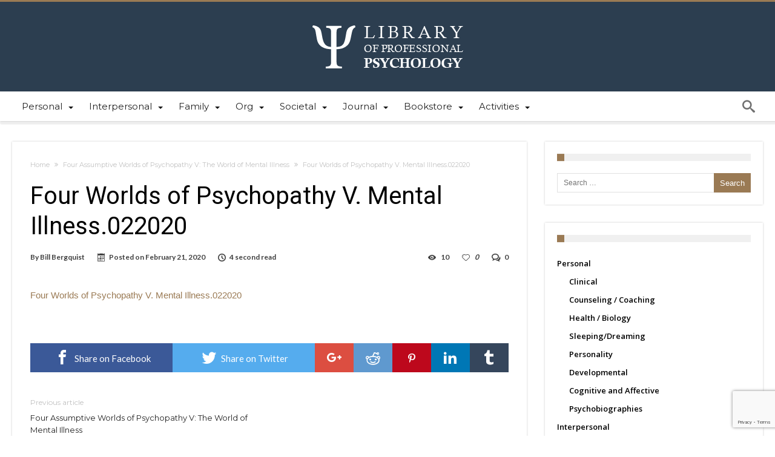

--- FILE ---
content_type: text/html; charset=UTF-8
request_url: https://library.psychology.edu/four-assumptive-worlds-of-psychopathy-v-the-world-of-mental-illness/four-worlds-of-psychopathy-v-mental-illness-022020/
body_size: 17248
content:
<!DOCTYPE html><html
dir=ltr lang=en-US prefix="og: https://ogp.me/ns#" prefix="og: http://ogp.me/ns#"><head><meta
http-equiv="X-UA-Compatible" content="IE=edge"><meta
http-equiv="Content-Type" content="text/html; charset=utf-8"><meta
name="viewport" content="width=device-width, initial-scale=1, maximum-scale=1, user-scalable=0"><title>Four Worlds of Psychopathy V. Mental Illness.022020 | Library of Professional Psychology</title><meta
name="robots" content="max-image-preview:large"><meta
name="author" content="Bill Bergquist"><link
rel=canonical href=https://library.psychology.edu/four-assumptive-worlds-of-psychopathy-v-the-world-of-mental-illness/four-worlds-of-psychopathy-v-mental-illness-022020/ ><meta
name="generator" content="All in One SEO (AIOSEO) 4.9.3"><meta
property="og:locale" content="en_US"><meta
property="og:site_name" content="Library of Professional Psychology | Providing a collection of articles focusing on the challenging practice of professional psychology"><meta
property="og:type" content="article"><meta
property="og:title" content="Four Worlds of Psychopathy V. Mental Illness.022020 | Library of Professional Psychology"><meta
property="og:url" content="https://library.psychology.edu/four-assumptive-worlds-of-psychopathy-v-the-world-of-mental-illness/four-worlds-of-psychopathy-v-mental-illness-022020/"><meta
property="article:published_time" content="2020-02-21T12:58:50+00:00"><meta
property="article:modified_time" content="2020-02-21T12:58:50+00:00"><meta
name="twitter:card" content="summary"><meta
name="twitter:title" content="Four Worlds of Psychopathy V. Mental Illness.022020 | Library of Professional Psychology"> <script type=application/ld+json class=aioseo-schema>{"@context":"https:\/\/schema.org","@graph":[{"@type":"BreadcrumbList","@id":"https:\/\/library.psychology.edu\/four-assumptive-worlds-of-psychopathy-v-the-world-of-mental-illness\/four-worlds-of-psychopathy-v-mental-illness-022020\/#breadcrumblist","itemListElement":[{"@type":"ListItem","@id":"https:\/\/library.psychology.edu#listItem","position":1,"name":"Home","item":"https:\/\/library.psychology.edu","nextItem":{"@type":"ListItem","@id":"https:\/\/library.psychology.edu\/four-assumptive-worlds-of-psychopathy-v-the-world-of-mental-illness\/four-worlds-of-psychopathy-v-mental-illness-022020\/#listItem","name":"Four Worlds of Psychopathy V. Mental Illness.022020"}},{"@type":"ListItem","@id":"https:\/\/library.psychology.edu\/four-assumptive-worlds-of-psychopathy-v-the-world-of-mental-illness\/four-worlds-of-psychopathy-v-mental-illness-022020\/#listItem","position":2,"name":"Four Worlds of Psychopathy V. Mental Illness.022020","previousItem":{"@type":"ListItem","@id":"https:\/\/library.psychology.edu#listItem","name":"Home"}}]},{"@type":"ItemPage","@id":"https:\/\/library.psychology.edu\/four-assumptive-worlds-of-psychopathy-v-the-world-of-mental-illness\/four-worlds-of-psychopathy-v-mental-illness-022020\/#itempage","url":"https:\/\/library.psychology.edu\/four-assumptive-worlds-of-psychopathy-v-the-world-of-mental-illness\/four-worlds-of-psychopathy-v-mental-illness-022020\/","name":"Four Worlds of Psychopathy V. Mental Illness.022020 | Library of Professional Psychology","inLanguage":"en-US","isPartOf":{"@id":"https:\/\/library.psychology.edu\/#website"},"breadcrumb":{"@id":"https:\/\/library.psychology.edu\/four-assumptive-worlds-of-psychopathy-v-the-world-of-mental-illness\/four-worlds-of-psychopathy-v-mental-illness-022020\/#breadcrumblist"},"author":{"@id":"https:\/\/library.psychology.edu\/author\/bill-bergquist\/#author"},"creator":{"@id":"https:\/\/library.psychology.edu\/author\/bill-bergquist\/#author"},"datePublished":"2020-02-21T05:58:50-07:00","dateModified":"2020-02-21T05:58:50-07:00"},{"@type":"Organization","@id":"https:\/\/library.psychology.edu\/#organization","name":"Library of Professional Psychology","description":"Providing a collection of articles focusing on the challenging practice of professional psychology","url":"https:\/\/library.psychology.edu\/","logo":{"@type":"ImageObject","url":"http:\/\/psychology.edu\/library\/wp-files\/uploads\/2014\/10\/LPP-logo.png","@id":"https:\/\/library.psychology.edu\/four-assumptive-worlds-of-psychopathy-v-the-world-of-mental-illness\/four-worlds-of-psychopathy-v-mental-illness-022020\/#organizationLogo"},"image":{"@id":"https:\/\/library.psychology.edu\/four-assumptive-worlds-of-psychopathy-v-the-world-of-mental-illness\/four-worlds-of-psychopathy-v-mental-illness-022020\/#organizationLogo"}},{"@type":"Person","@id":"https:\/\/library.psychology.edu\/author\/bill-bergquist\/#author","url":"https:\/\/library.psychology.edu\/author\/bill-bergquist\/","name":"Bill Bergquist","image":{"@type":"ImageObject","@id":"https:\/\/library.psychology.edu\/four-assumptive-worlds-of-psychopathy-v-the-world-of-mental-illness\/four-worlds-of-psychopathy-v-mental-illness-022020\/#authorImage","url":"https:\/\/library.psychology.edu\/wp-files\/uploads\/2014\/12\/Bill-Bergquist_avatar_1417484011-96x96.jpg","width":96,"height":96,"caption":"Bill Bergquist"}},{"@type":"WebSite","@id":"https:\/\/library.psychology.edu\/#website","url":"https:\/\/library.psychology.edu\/","name":"Library of Professional Psychology","description":"Providing a collection of articles focusing on the challenging practice of professional psychology","inLanguage":"en-US","publisher":{"@id":"https:\/\/library.psychology.edu\/#organization"}}]}</script> <link
rel=dns-prefetch href=//secure.gravatar.com><link
rel=dns-prefetch href=//stats.wp.com><link
rel=dns-prefetch href=//fonts.googleapis.com><link
rel=dns-prefetch href=//v0.wordpress.com><link
rel=alternate type=application/rss+xml title="Library of Professional Psychology &raquo; Feed" href=https://library.psychology.edu/feed/ ><link
rel=alternate type=application/rss+xml title="Library of Professional Psychology &raquo; Comments Feed" href=https://library.psychology.edu/comments/feed/ ><link
rel=alternate type=application/rss+xml title="Library of Professional Psychology &raquo; Four Worlds of Psychopathy V. Mental Illness.022020 Comments Feed" href=https://library.psychology.edu/four-assumptive-worlds-of-psychopathy-v-the-world-of-mental-illness/four-worlds-of-psychopathy-v-mental-illness-022020/feed/ ><link
rel=alternate title="oEmbed (JSON)" type=application/json+oembed href="https://library.psychology.edu/wp-json/oembed/1.0/embed?url=https%3A%2F%2Flibrary.psychology.edu%2Ffour-assumptive-worlds-of-psychopathy-v-the-world-of-mental-illness%2Ffour-worlds-of-psychopathy-v-mental-illness-022020%2F"><link
rel=alternate title="oEmbed (XML)" type=text/xml+oembed href="https://library.psychology.edu/wp-json/oembed/1.0/embed?url=https%3A%2F%2Flibrary.psychology.edu%2Ffour-assumptive-worlds-of-psychopathy-v-the-world-of-mental-illness%2Ffour-worlds-of-psychopathy-v-mental-illness-022020%2F&#038;format=xml"><style id=wp-img-auto-sizes-contain-inline-css>img:is([sizes=auto i],[sizes^="auto," i]) {
contain-intrinsic-size:3000px 1500px;
}</style><style id=wp-emoji-styles-inline-css>img.wp-smiley,img.emoji {
display:inline !important;
border:none !important;
box-shadow:none !important;
height:1em !important;
width:1em !important;
margin:0 .07em!important;
vertical-align:-.1em !important;
background:none !important;
padding:0!important;
}</style><style id=wp-block-library-inline-css>/*<![CDATA[*/:root {
--wp-block-synced-color:#7a00df;
--wp-block-synced-color--rgb:122,0,223;
--wp-bound-block-color:var(--wp-block-synced-color);
--wp-editor-canvas-background:#ddd;
--wp-admin-theme-color:#007cba;
--wp-admin-theme-color--rgb:0,124,186;
--wp-admin-theme-color-darker-10:#006ba1;
--wp-admin-theme-color-darker-10--rgb:0,107,160.5;
--wp-admin-theme-color-darker-20:#005a87;
--wp-admin-theme-color-darker-20--rgb:0,90,135;
--wp-admin-border-width-focus:2px;
}

@media (min-resolution:192dpi) {
:root {
--wp-admin-border-width-focus:1.5px;
}
}

.wp-element-button {
cursor:pointer;
}

:root .has-very-light-gray-background-color {
background-color:#eee;
}

:root .has-very-dark-gray-background-color {
background-color:#313131;
}

:root .has-very-light-gray-color {
color:#eee;
}

:root .has-very-dark-gray-color {
color:#313131;
}

:root .has-vivid-green-cyan-to-vivid-cyan-blue-gradient-background {
background:linear-gradient(135deg,#00d084,#0693e3);
}

:root .has-purple-crush-gradient-background {
background:linear-gradient(135deg,#34e2e4,#4721fb 50%,#ab1dfe);
}

:root .has-hazy-dawn-gradient-background {
background:linear-gradient(135deg,#faaca8,#dad0ec);
}

:root .has-subdued-olive-gradient-background {
background:linear-gradient(135deg,#fafae1,#67a671);
}

:root .has-atomic-cream-gradient-background {
background:linear-gradient(135deg,#fdd79a,#004a59);
}

:root .has-nightshade-gradient-background {
background:linear-gradient(135deg,#330968,#31cdcf);
}

:root .has-midnight-gradient-background {
background:linear-gradient(135deg,#020381,#2874fc);
}

:root {
--wp--preset--font-size--normal:16px;
--wp--preset--font-size--huge:42px;
}

.has-regular-font-size {
font-size:1em;
}

.has-larger-font-size {
font-size:2.625em;
}

.has-normal-font-size {
font-size:var(--wp--preset--font-size--normal);
}

.has-huge-font-size {
font-size:var(--wp--preset--font-size--huge);
}

.has-text-align-center {
text-align:center;
}

.has-text-align-left {
text-align:left;
}

.has-text-align-right {
text-align:right;
}

.has-fit-text {
white-space:nowrap !important;
}

#end-resizable-editor-section {
display:none;
}

.aligncenter {
clear:both;
}

.items-justified-left {
justify-content:flex-start;
}

.items-justified-center {
justify-content:center;
}

.items-justified-right {
justify-content:flex-end;
}

.items-justified-space-between {
justify-content:space-between;
}

.screen-reader-text {
border:0;
clip-path:inset(50%);
height:1px;
margin:-1px;
overflow:hidden;
padding:0;
position:absolute;
width:1px;
word-wrap:normal !important;
}

.screen-reader-text:focus {
background-color:#ddd;
clip-path:none;
color:#444;
display:block;
font-size:1em;
height:auto;
left:5px;
line-height:normal;
padding:15px 23px 14px;
text-decoration:none;
top:5px;
width:auto;
z-index:100000;
}

html :where(img[class*=wp-image-]) {
height:auto;
max-width:100%;
}

:where(figure) {
margin:0 0 1em;
}

html :where(.is-position-sticky) {
--wp-admin--admin-bar--position-offset:var(--wp-admin--admin-bar--height,0px);
}

html :where(.has-border-color),html :where([style*=border-width]) {
border-style:solid;
}

html :where([style*=border-top-color]),html :where([style*=border-top-width]) {
border-top-style:solid;
}

html :where([style*=border-right-color]),html :where([style*=border-right-width]) {
border-right-style:solid;
}

html :where([style*=border-bottom-color]),html :where([style*=border-bottom-width]) {
border-bottom-style:solid;
}

html :where([style*=border-left-color]),html :where([style*=border-left-width]) {
border-left-style:solid;
}

@media screen and (max-width:600px) {
html :where(.is-position-sticky) {
--wp-admin--admin-bar--position-offset:0;
}
}/*]]>*/</style><style id=global-styles-inline-css>/*<![CDATA[*/:root {
--wp--preset--aspect-ratio--square:1;
--wp--preset--aspect-ratio--4-3:4/3;
--wp--preset--aspect-ratio--3-4:3/4;
--wp--preset--aspect-ratio--3-2:3/2;
--wp--preset--aspect-ratio--2-3:2/3;
--wp--preset--aspect-ratio--16-9:16/9;
--wp--preset--aspect-ratio--9-16:9/16;
--wp--preset--color--black:#000;
--wp--preset--color--cyan-bluish-gray:#abb8c3;
--wp--preset--color--white:#fff;
--wp--preset--color--pale-pink:#f78da7;
--wp--preset--color--vivid-red:#cf2e2e;
--wp--preset--color--luminous-vivid-orange:#ff6900;
--wp--preset--color--luminous-vivid-amber:#fcb900;
--wp--preset--color--light-green-cyan:#7bdcb5;
--wp--preset--color--vivid-green-cyan:#00d084;
--wp--preset--color--pale-cyan-blue:#8ed1fc;
--wp--preset--color--vivid-cyan-blue:#0693e3;
--wp--preset--color--vivid-purple:#9b51e0;
--wp--preset--gradient--vivid-cyan-blue-to-vivid-purple:linear-gradient(135deg,#0693e3 0%,#9b51e0 100%);
--wp--preset--gradient--light-green-cyan-to-vivid-green-cyan:linear-gradient(135deg,#7adcb4 0%,#00d082 100%);
--wp--preset--gradient--luminous-vivid-amber-to-luminous-vivid-orange:linear-gradient(135deg,#fcb900 0%,#ff6900 100%);
--wp--preset--gradient--luminous-vivid-orange-to-vivid-red:linear-gradient(135deg,#ff6900 0%,#cf2e2e 100%);
--wp--preset--gradient--very-light-gray-to-cyan-bluish-gray:linear-gradient(135deg,#eee 0%,#a9b8c3 100%);
--wp--preset--gradient--cool-to-warm-spectrum:linear-gradient(135deg,#4aeadc 0%,#9778d1 20%,#cf2aba 40%,#ee2c82 60%,#fb6962 80%,#fef84c 100%);
--wp--preset--gradient--blush-light-purple:linear-gradient(135deg,#ffceec 0%,#9896f0 100%);
--wp--preset--gradient--blush-bordeaux:linear-gradient(135deg,#fecda5 0%,#fe2d2d 50%,#6b003e 100%);
--wp--preset--gradient--luminous-dusk:linear-gradient(135deg,#ffcb70 0%,#c751c0 50%,#4158d0 100%);
--wp--preset--gradient--pale-ocean:linear-gradient(135deg,#fff5cb 0%,#b6e3d4 50%,#33a7b5 100%);
--wp--preset--gradient--electric-grass:linear-gradient(135deg,#caf880 0%,#71ce7e 100%);
--wp--preset--gradient--midnight:linear-gradient(135deg,#020381 0%,#2874fc 100%);
--wp--preset--font-size--small:13px;
--wp--preset--font-size--medium:20px;
--wp--preset--font-size--large:36px;
--wp--preset--font-size--x-large:42px;
--wp--preset--spacing--20:.44rem;
--wp--preset--spacing--30:.67rem;
--wp--preset--spacing--40:1rem;
--wp--preset--spacing--50:1.5rem;
--wp--preset--spacing--60:2.25rem;
--wp--preset--spacing--70:3.38rem;
--wp--preset--spacing--80:5.06rem;
--wp--preset--shadow--natural:6px 6px 9px rgba(0,0,0,0.2);
--wp--preset--shadow--deep:12px 12px 50px rgba(0,0,0,0.4);
--wp--preset--shadow--sharp:6px 6px 0 rgba(0,0,0,0.2);
--wp--preset--shadow--outlined:6px 6px 0 -3px #fff 6px 6px #000;
--wp--preset--shadow--crisp:6px 6px 0 #000;
}

body .is-layout-flex {
display:flex;
}

.is-layout-flex {
flex-wrap:wrap;
align-items:center;
}

body .is-layout-grid {
display:grid;
}

.has-black-color {
color:var(--wp--preset--color--black) !important;
}

.has-cyan-bluish-gray-color {
color:var(--wp--preset--color--cyan-bluish-gray) !important;
}

.has-white-color {
color:var(--wp--preset--color--white) !important;
}

.has-pale-pink-color {
color:var(--wp--preset--color--pale-pink) !important;
}

.has-vivid-red-color {
color:var(--wp--preset--color--vivid-red) !important;
}

.has-luminous-vivid-orange-color {
color:var(--wp--preset--color--luminous-vivid-orange) !important;
}

.has-luminous-vivid-amber-color {
color:var(--wp--preset--color--luminous-vivid-amber) !important;
}

.has-light-green-cyan-color {
color:var(--wp--preset--color--light-green-cyan) !important;
}

.has-vivid-green-cyan-color {
color:var(--wp--preset--color--vivid-green-cyan) !important;
}

.has-pale-cyan-blue-color {
color:var(--wp--preset--color--pale-cyan-blue) !important;
}

.has-vivid-cyan-blue-color {
color:var(--wp--preset--color--vivid-cyan-blue) !important;
}

.has-vivid-purple-color {
color:var(--wp--preset--color--vivid-purple) !important;
}

.has-black-background-color {
background-color:var(--wp--preset--color--black) !important;
}

.has-cyan-bluish-gray-background-color {
background-color:var(--wp--preset--color--cyan-bluish-gray) !important;
}

.has-white-background-color {
background-color:var(--wp--preset--color--white) !important;
}

.has-pale-pink-background-color {
background-color:var(--wp--preset--color--pale-pink) !important;
}

.has-vivid-red-background-color {
background-color:var(--wp--preset--color--vivid-red) !important;
}

.has-luminous-vivid-orange-background-color {
background-color:var(--wp--preset--color--luminous-vivid-orange) !important;
}

.has-luminous-vivid-amber-background-color {
background-color:var(--wp--preset--color--luminous-vivid-amber) !important;
}

.has-light-green-cyan-background-color {
background-color:var(--wp--preset--color--light-green-cyan) !important;
}

.has-vivid-green-cyan-background-color {
background-color:var(--wp--preset--color--vivid-green-cyan) !important;
}

.has-pale-cyan-blue-background-color {
background-color:var(--wp--preset--color--pale-cyan-blue) !important;
}

.has-vivid-cyan-blue-background-color {
background-color:var(--wp--preset--color--vivid-cyan-blue) !important;
}

.has-vivid-purple-background-color {
background-color:var(--wp--preset--color--vivid-purple) !important;
}

.has-black-border-color {
border-color:var(--wp--preset--color--black)!important;
}

.has-cyan-bluish-gray-border-color {
border-color:var(--wp--preset--color--cyan-bluish-gray)!important;
}

.has-white-border-color {
border-color:var(--wp--preset--color--white)!important;
}

.has-pale-pink-border-color {
border-color:var(--wp--preset--color--pale-pink)!important;
}

.has-vivid-red-border-color {
border-color:var(--wp--preset--color--vivid-red)!important;
}

.has-luminous-vivid-orange-border-color {
border-color:var(--wp--preset--color--luminous-vivid-orange)!important;
}

.has-luminous-vivid-amber-border-color {
border-color:var(--wp--preset--color--luminous-vivid-amber)!important;
}

.has-light-green-cyan-border-color {
border-color:var(--wp--preset--color--light-green-cyan)!important;
}

.has-vivid-green-cyan-border-color {
border-color:var(--wp--preset--color--vivid-green-cyan)!important;
}

.has-pale-cyan-blue-border-color {
border-color:var(--wp--preset--color--pale-cyan-blue)!important;
}

.has-vivid-cyan-blue-border-color {
border-color:var(--wp--preset--color--vivid-cyan-blue)!important;
}

.has-vivid-purple-border-color {
border-color:var(--wp--preset--color--vivid-purple)!important;
}

.has-vivid-cyan-blue-to-vivid-purple-gradient-background {
background:var(--wp--preset--gradient--vivid-cyan-blue-to-vivid-purple) !important;
}

.has-light-green-cyan-to-vivid-green-cyan-gradient-background {
background:var(--wp--preset--gradient--light-green-cyan-to-vivid-green-cyan) !important;
}

.has-luminous-vivid-amber-to-luminous-vivid-orange-gradient-background {
background:var(--wp--preset--gradient--luminous-vivid-amber-to-luminous-vivid-orange) !important;
}

.has-luminous-vivid-orange-to-vivid-red-gradient-background {
background:var(--wp--preset--gradient--luminous-vivid-orange-to-vivid-red) !important;
}

.has-very-light-gray-to-cyan-bluish-gray-gradient-background {
background:var(--wp--preset--gradient--very-light-gray-to-cyan-bluish-gray) !important;
}

.has-cool-to-warm-spectrum-gradient-background {
background:var(--wp--preset--gradient--cool-to-warm-spectrum) !important;
}

.has-blush-light-purple-gradient-background {
background:var(--wp--preset--gradient--blush-light-purple) !important;
}

.has-blush-bordeaux-gradient-background {
background:var(--wp--preset--gradient--blush-bordeaux) !important;
}

.has-luminous-dusk-gradient-background {
background:var(--wp--preset--gradient--luminous-dusk) !important;
}

.has-pale-ocean-gradient-background {
background:var(--wp--preset--gradient--pale-ocean) !important;
}

.has-electric-grass-gradient-background {
background:var(--wp--preset--gradient--electric-grass) !important;
}

.has-midnight-gradient-background {
background:var(--wp--preset--gradient--midnight) !important;
}

.has-small-font-size {
font-size:var(--wp--preset--font-size--small) !important;
}

.has-medium-font-size {
font-size:var(--wp--preset--font-size--medium) !important;
}

.has-large-font-size {
font-size:var(--wp--preset--font-size--large) !important;
}

.has-x-large-font-size {
font-size:var(--wp--preset--font-size--x-large) !important;
}

:where(.is-layout-flex),:where(.is-layout-grid) {
gap:.5em;
}

.is-layout-flex > :is(*,div),.is-layout-grid > :is(*,div) {
margin:0;
}

:where(.wp-block-columns.is-layout-flex),:where(.wp-block-columns.is-layout-grid) {
gap:2em;
}

:where(.wp-block-post-template.is-layout-flex),:where(.wp-block-post-template.is-layout-grid) {
gap:1.25em;
}/*]]>*/</style><style id=classic-theme-styles-inline-css>/*! This file is auto-generated*/
.wp-block-button__link {
color:#fff;
background-color:#32373c;
border-radius:9999px;
box-shadow:none;
text-decoration:none;
padding:calc(.667em;
font-size:1.125em;
}

.wp-block-file__button {
background:#32373c;
color:#fff;
text-decoration:none;
}</style><link
rel=stylesheet id=contact-form-7-css href=https://library.psychology.edu/wp-files/plugins/contact-form-7/includes/css/styles.css type=text/css media=all><link
rel=stylesheet id=woohoo-google-fonts-css href='https://fonts.googleapis.com/css?family=Oswald%3A400%2C300%2C700%7CLato%3A400%2C300%2C700%2C900%7CWork+Sans%3A400%2C300%2C500%2C600%2C700%2C800%2C900%7COpen+Sans%3A400%2C600%2C700%2C800%7CPlayfair+Display%3A400%2C700%2C900%2C400italic%7CRaleway%3A400%2C300%2C500%2C600%2C700%2C800%2C900%7CRoboto%3A400%2C300%2C100%2C700%7CMontserrat%3A400%2C700&#038;subset=latin%2Cgreek%2Cgreek-ext%2Cvietnamese%2Ccyrillic-ext%2Clatin-ext%2Ccyrillic' type=text/css media=all><link
rel=stylesheet id=woohoo-default-css href=https://library.psychology.edu/wp-files/themes/woohoo/css/style.css type=text/css media=all><style id=woohoo-default-inline-css>.bdaia-load-comments-btn a,#bdaia-ralated-posts .bd-more-btn,div.bdaia-block-wrap .bdaia-load-more-news-btn,div.bdaia-block-wrap .bdaia-load-more-news-btn a,div.bdaia-wb-wrap div.bdaia-wb-more-btn div.bdaia-wb-mb-inner,div.bdaia-wb-wrap div.bdaia-wb-more-btn div.bdaia-wb-mb-inner a {
color:#fff;
}

div.bdaia-block-wrap .carousel-nav a.mo-next,div.bdaia-block-wrap .carousel-nav a.mo-prev,div.bdaia-block-wrap .carousel-nav a.mo-prev,div.bdaia-wb-wrap .carousel-nav a.mo-next,div.bdaia-wb-wrap .carousel-nav a.mo-prev {
color:#FFF;
}

.bdaia-load-comments-btn a,#bdaia-ralated-posts .bd-more-btn,div.bdaia-block-wrap .bdaia-load-more-news-btn,div.bdaia-wb-wrap div.bdaia-wb-more-btn div.bdaia-wb-mb-inner,div.bdaia-block-wrap .carousel-nav a.mo-next,div.bdaia-block-wrap .carousel-nav a.mo-prev,div.bdaia-wb-wrap .carousel-nav a.mo-next,div.bdaia-wb-wrap .carousel-nav a.mo-prev {
background:#9A7B54;
border:0 none !important;
}</style><link
rel=stylesheet id=wooohoo-ilightbox-skin-css href=https://library.psychology.edu/wp-files/themes/woohoo/css/ilightbox/dark-skin/skin.css type=text/css media=all><link
rel=stylesheet id=wooohoo-ilightbox-skin-black-css href=https://library.psychology.edu/wp-files/themes/woohoo/css/ilightbox/metro-black-skin/skin.css type=text/css media=all><link
rel=stylesheet id=parent-style-css href=https://library.psychology.edu/wp-files/themes/woohoo/css/style.css type=text/css media=all><link
rel=stylesheet id=child-style-css href=https://library.psychology.edu/wp-files/themes/woohoo-child/style.css type=text/css media=all> <script id=jquery-core-js-extra>var bd_w_blocks={"bdaia_w_ajax_url":"https://library.psychology.edu/wp-admin/admin-ajax.php","bdaia_w_ajax_nonce":"f2413ceac3"};var bd_blocks={"bdaia_ajax_url":"https://library.psychology.edu/wp-admin/admin-ajax.php","bdaia_ajaxnonce":"f2413ceac3"};var bd_script={"post_id":"6302","ajaxurl":"https://library.psychology.edu/wp-admin/admin-ajax.php"};</script> <script src=https://library.psychology.edu/wp-files/cache/minify/818c0.js></script> <script id=woohoo-views-js-extra>var woohoo_views_c={"admin_ajax_url":"https://library.psychology.edu/wp-admin/admin-ajax.php","post_id":"6302"};</script> <script src=https://library.psychology.edu/wp-files/cache/minify/5e2f4.js></script> <link
rel=https://api.w.org/ href=https://library.psychology.edu/wp-json/ ><link
rel=alternate title=JSON type=application/json href=https://library.psychology.edu/wp-json/wp/v2/media/6302><link
rel=EditURI type=application/rsd+xml title=RSD href=https://library.psychology.edu/xmlrpc.php?rsd><meta
name="generator" content="WordPress 6.9"><link
rel=shortlink href=https://wp.me/a5udKT-1DE><style>img#wpstats {
display:none;
}</style> <script>/*<![CDATA[*/var sf_position='0';var sf_templates="<a href=\"{search_url_escaped}\"><span class=\"sf_text\">View All Results<\/span><\/a>";var sf_input='.search-live';jQuery(document).ready(function(){jQuery(sf_input).ajaxyLiveSearch({"expand":false,"searchUrl":"https:\/\/library.psychology.edu\/?s=%s","text":"Search","delay":500,"iwidth":180,"width":315,"ajaxUrl":"https:\/\/library.psychology.edu\/wp-admin\/admin-ajax.php","rtl":0});jQuery(".live-search_ajaxy-selective-input").keyup(function(){var width=jQuery(this).val().length*8;if(width<50){width=50;}
jQuery(this).width(width);});jQuery(".live-search_ajaxy-selective-search").click(function(){jQuery(this).find(".live-search_ajaxy-selective-input").focus();});jQuery(".live-search_ajaxy-selective-close").click(function(){jQuery(this).parent().remove();});});/*]]>*/</script> <link
rel="shortcut icon" href=https://library.psychology.edu/wp-files/themes/woohoo/images/favicon.png type=image/x-icon><script>var userRating={"ajaxurl":"https://library.psychology.edu/wp-admin/admin-ajax.php","your_rating":"","nonce":"f2413ceac3"};var userLike={"ajaxurl":"https://library.psychology.edu/wp-admin/admin-ajax.php","nonce":"f2413ceac3"};var bdaia_theme_uri='https://library.psychology.edu/wp-files/themes/woohoo';</script> <style>body {
color:#fff;
}

span.bd-criteria-percentage {
background:#9a7a54;
color:#9a7a54;
}

.bdaia-load-comments-btn a:hover,.bd-more-btn:hover {
border-color:#9a7a54;
background-color:#9a7a54;
}

.featured-title .featured-comment a:after {
border-color:#9a7a54 rgba(0,0,0,0) rgba(0,0,0,0);
}

.ei-title h2,.ei-title h3 {
border-right-color:#9a7a54;
}

.woocommerce .product .onsale,.woocommerce .product a.button:hover,.woocommerce .product #respond input#submit:hover,.woocommerce .checkout input#place_order:hover,.woocommerce .woocommerce.widget .button:hover,.single-product .product .summary .cart .button:hover,.woocommerce-cart .woocommerce table.cart .button:hover,.woocommerce-cart .woocommerce .shipping-calculator-form .button:hover,.woocommerce .woocommerce-message .button:hover,.woocommerce .woocommerce-error .button:hover,.woocommerce .woocommerce-info .button:hover,.woocommerce-checkout .woocommerce input.button:hover,.woocommerce-page .woocommerce a.button:hover,.woocommerce-account div.woocommerce .button:hover,.woocommerce.widget .ui-slider .ui-slider-handle,.woocommerce.widget.widget_layered_nav_filters ul li a {
background:none repeat scroll 0 0 #9a7a54 !important;
background:none repeat scroll 0 0 #9a7a54 !important;
}

.bdaia-post-content blockquote p,blockquote p {
color:#9a7a54;
color:#9a7a54;
}

div.widget.bdaia-widget.bdaia-widget-timeline .widget-inner a:hover span.bdayh-date:before {
background:#9a7a54;
border-color:#9a7a54;
}

div.bdaia-post-count {
border-left-color:#9a7a54;
}

#reading-position-indicator {
box-shadow:0 0 10px #9a7a54;
}

.widget.buddypress .item-options a.selected:not(.loading) {
border-color:#9a7a54;
}

a:hover,.primary-menu ul#menu-primary > li.current-menu-parent,.primary-menu ul#menu-primary > li.current-menu-ancestor,.primary-menu ul#menu-primary > li.current-menu-item,.primary-menu ul#menu-primary > li.current_page_item,.primary-menu ul#menu-primary > li.current-menu-parent > a,.primary-menu ul#menu-primary > li.current-menu-ancestor > a,.primary-menu ul#menu-primary > li.current-menu-item > a,.primary-menu ul#menu-primary > li.current_page_item > a,.primary-menu ul#menu-primary > li:hover > a,.blog-v1 article .entry-meta a,.widget a:hover,.timeline-article a:hover i,.bdaia-cats-more-btn,.bbd-post-cat-content,.bbd-post-cat-content a,.blog-v1 article a.more-link,.bd-tweets ul.tweet_list li.twitter-item a,.widget.bd-login .login_user .bio-author-desc a,.comment-reply-link,.comment-reply-link:link,.comment-reply-link:active,.bdaia-header-default #navigation .primary-menu #menu-primary > li:hover > a,.bdaia-post-content a,div.widget.bdaia-widget.bdaia-widget-timeline .widget-inner a:hover,div.widget.bdaia-widget.bdaia-widget-timeline .widget-inner a:hover span.bdayh-date,div.bdaia-blocks.bdaia-block22 div.block-article .post-more-btn a,div.bdaia-blocks.bdaia-block22 div.block-article .post-more-btn a:hover,div.bdaia-blocks.bdaia-block22 div.block-article .bdaia-post-cat-list a,div.bdaia-blocks.bdaia-block22 div.block-article .bdaia-post-cat-list a:hover,.bdaia-header-default #navigation.dropdown-light .primary-menu ul#menu-primary li.bd_mega_menu div.bd_mega ul.bd_mega.sub-menu li a:hover,.bdaia-header-default #navigation.dropdown-light .primary-menu ul#menu-primary li.bd_menu_item ul.sub-menu li a:hover,.bdaia-header-default #navigation.dropdown-light .primary-menu ul#menu-primary .sub_cats_posts a:hover,div.woohoo-footer-light div.woohoo-footer-top-area a:hover,div.woohoo-footer-light div.bdaia-footer-area a:hover,div.woohoo-footer-light div.bdaia-footer-widgets a:hover,div.woohoo-footer-light div.widget.bdaia-widget.bdaia-widget-timeline .widget-inner a:hover,div.woohoo-footer-light div.widget.bdaia-widget.bdaia-widget-timeline .widget-inner a:hover span.bdayh-date,.bp-navs ul li.selected a,.bp-navs ul li.current a,.bp-dir-hori-nav:not(.bp-vertical-navs) .bp-navs.main-navs ul li a:hover,.bp-dir-hori-nav:not(.bp-vertical-navs) .bp-navs.main-navs ul li.selected a,.bp-dir-hori-nav:not(.bp-vertical-navs) .bp-navs.main-navs ul li.current a,#group-create-tabs:not(.tabbed-links) li.current a,.buddypress-wrap .bp-subnavs li.selected a,.buddypress-wrap .bp-subnavs li.current a,.activity-list .activity-item .activity-meta.action .unfav:before,#buddypress #latest-update a,.buddypress-wrap .profile .profile-fields .label,.buddypress-wrap .profile.edit .button-nav li a:hover,.buddypress-wrap .profile.edit .button-nav li.current a,.bp-single-vert-nav .bp-navs.vertical li.selected a,.bp-single-vert-nav .item-body:not(#group-create-body) #subnav:not(.tabbed-links) li.current a,.bp-dir-vert-nav .dir-navs ul li.selected a,.buddypress-wrap.bp-vertical-navs .dir-navs.activity-nav-tabs ul li.selected a,.buddypress-wrap.bp-vertical-navs .dir-navs.sites-nav-tabs ul li.selected a,.buddypress-wrap.bp-vertical-navs .dir-navs.groups-nav-tabs ul li.selected a,.buddypress-wrap.bp-vertical-navs .dir-navs.members-nav-tabs ul li.selected a,.buddypress-wrap.bp-vertical-navs .main-navs.user-nav-tabs ul li.selected a,.buddypress-wrap.bp-vertical-navs .main-navs.group-nav-tabs ul li.selected a,.activity-list q::before,.activity-list blockquote::before,.activity-list q cite,.activity-list blockquote cite {
color:#9a7a54;
}

::selection,div.nav-menu.primary-menu-dark a.menu-trigger:hover i,div.nav-menu.primary-menu-light a.menu-trigger:hover i,div.nav-menu.primary-menu-light a.menu-trigger.active i,div.nav-menu.primary-menu-dark a.menu-trigger.active i,.divider-colors,h4.block-title:before,#header.bdayh-header.a,#bdaia-cats-builder ul.slick-dots li.slick-active button,#big-grids .flex-next:hover,#big-grids .flex-prev:hover,.featured-title:hover .featured-cat a,.featured-title .featured-comment a,.big-grids-container .flex-control-paging li a.flex-active,.tagcloud a:hover,ul.tabs_nav li.active a,.slider-flex ol.flex-control-paging li a.flex-active,#folio-main ul#filters li a.selected,.search-mobile button.search-button,.gotop,.ei-slider-thumbs li.ei-slider-element,.sk-circle .sk-child:before,#reading-position-indicator,.bdaia-ns-wrap:after,.bdaia-header-default #navigation .primary-menu ul#menu-primary > li:hover > a:after,.bdaia-header-default #navigation .primary-menu ul#menu-primary > li.current-menu-item > a:after,.bdaia-header-default #navigation .primary-menu ul#menu-primary > li.current-menu-ancestor > a:after,.bdaia-header-default #navigation .primary-menu ul#menu-primary > li.current-menu-parent > a:after,.bdayh-click-open,#navigation .bdaia-alert-new-posts,div.bdaia-tabs.horizontal-tabs ul.nav-tabs li.current:before,div.bdaia-toggle h4.bdaia-toggle-head.toggle-head-open span.bdaia-sio,aside#bd-MobileSiderbar svg,#bdaia-selector #bdaia-selector-toggle,div.bdaia-blocks.bdaia-block22 div.block-article hr,div.woohoo-footer-top-area .tagcloud span,div.woohoo-footer-top-area .tagcloud a:hover,.bdaia-header-default #navigation.mainnav-dark .primary-menu ul#menu-primary > li:hover > a,.bdaia-header-default #navigation.mainnav-dark .primary-menu ul#menu-primary > li.current-menu-item > a,.bdaia-header-default #navigation.mainnav-dark .primary-menu ul#menu-primary > li.current-menu-ancestor > a,.bdaia-header-default #navigation.mainnav-dark .primary-menu ul#menu-primary > li.current-menu-parent > a,.bdaia-header-default #navigation.mainnav-dark,.bp-navs ul li .count,.buddypress-wrap #compose-personal-li a,.buddypress-wrap .bp-pagination .bp-pagination-links .current,.buddypress-wrap .activity-list .load-more a,.buddypress-wrap .activity-list .load-newest a,.buddypress-wrap .profile .profile-fields .label:before,.buddypress #buddypress.bp-dir-hori-nav .create-button a,.widget.buddypress .item-options a.selected:not(.loading),.search-mobile .search-submit {
background:#9a7a54;
}

a.more-link,button,.btn-link,input[type="button"],input[type="reset"],input[type="submit"],button:active,.btn-link:active,input[type="button"]:active,input[type="reset"]:active,input[type="submit"]:active,.gotop:hover,.top-search,.blog-v1 article .article-formats,.cat-links,.gallery-caption {
background-color:#9a7a54;
}

.primary-menu ul#menu-primary li.bd_menu_item ul.sub-menu li:hover > ul.sub-menu,.primary-menu ul#menu-primary li.bd_mega_menu:hover > ul.bd_mega.sub-menu,.primary-menu ul#menu-primary li.bd_menu_item:hover > ul.sub-menu,.primary-menu ul#menu-primary .sub_cats_posts,.new-box,.featured-title:hover .bd-cat-link:before,#bdCheckAlso,.bdaia-header-default #navigation .primary-menu ul#menu-primary > li >.bd_mega.sub-menu,.bdaia-header-default #navigation .primary-menu ul#menu-primary > li > .sub-menu,.bdaia-header-default #navigation .primary-menu ul#menu-primary .sub_cats_posts,div.bdaia-alert-new-posts-inner,.bdaia-header-default .header-wrapper {
border-top-color:#9a7a54;
}

.bdaia-pagination .current,div.woohoo-footer-light div.bdaia-footer-widgets .carousel-nav a:hover {
background-color:#9a7a54;
border-color:#9a7a54;
}</style></head><body
class="attachment wp-singular attachment-template-default single single-attachment postid-6302 attachmentid-6302 attachment-pdf wp-embed-responsive wp-theme-woohoo wp-child-theme-woohoo-child  ct-comments " itemscope=itemscope itemtype=https://schema.org/WebPage><div
id=fb-root></div> <script>(function(d,s,id){var js,fjs=d.getElementsByTagName(s)[0];if(d.getElementById(id))return;js=d.createElement(s);js.id=id;js.src="//connect.facebook.net/en_US/sdk.js#xfbml=1&version=v2.10&appId=759855167452922";fjs.parentNode.insertBefore(js,fjs);}(document,'script','facebook-jssdk'));</script> <div
class="page-outer bdaia-header-default bdaia-lazyload  bdaia-logo-center  sticky-nav-on  bdaia-post-template-default  bdaia-sidebar-right "><div
class=bg-cover></div><aside
id=bd-MobileSiderbar><div
class=search-mobile><form
role=search method=get class=search-form action=https://library.psychology.edu/ >
<label>
<span
class=screen-reader-text>Search for:</span>
<input
type=search class=search-field placeholder="Search &hellip;" value name=s>
</label>
<input
type=submit class=search-submit value=Search></form></div><div
id=mobile-menu></div><div
class="widget-social-links bdaia-social-io-colored"><div
class=sl-widget-inner><div
class="bdaia-social-io bdaia-social-io-size-35"></div></div></div></aside><div
id=page><div
class=inner-wrapper><div
id=warp class="clearfix  bdaia-sidebar-right "><div
class=header-wrapper><div
class=bdayh-click-open><div
class="bd-ClickOpen bd-ClickAOpen">
<span></span></div></div><header
class=header-container style ="background-color:#2C3E50;"><div
class=bd-container><div
class="logo site--logo"><h2 class="site-title">	 <a
href=https://library.psychology.edu/ rel=home title="Library of Professional Psychology">
<img
src=https://library.psychology.edu/wp-files/uploads/2014/10/LPP-logo.png alt="Library of Professional Psychology">
</a></h2></div></div></header><div
class=cfix></div><nav
id=navigation class><div
class=navigation-wrapper><div
class=bd-container><div
class=primary-menu><ul
id=menu-primary>
<li
id=menu-item-3834 class="category-color-0aa699 menu-item menu-item-type-taxonomy menu-item-object-category menu-item-has-children menu-parent-item menu-item--parent bd_depth- bd_menu_item " ><a
href=https://library.psychology.edu/category/personal-psychology/ >  <span
class=menu-label style >Personal</span></a><ul
class="bd_none sub-menu">
<li
id=menu-item-3835 class=" menu-item menu-item-type-taxonomy menu-item-object-category bd_depth-  " ><a
href=https://library.psychology.edu/category/personal-psychology/clinical-psychology/ >  <span
class=menu-label style >Clinical</span></a>
<li
id=menu-item-4436 class=" menu-item menu-item-type-taxonomy menu-item-object-category bd_depth-  " ><a
href=https://library.psychology.edu/category/personal-psychology/counseling-coaching/ >  <span
class=menu-label style >Counseling / Coaching</span></a>
<li
id=menu-item-4437 class=" menu-item menu-item-type-taxonomy menu-item-object-category bd_depth-  " ><a
href=https://library.psychology.edu/category/personal-psychology/medical-neurobiological/ >  <span
class=menu-label style >Health / Biology</span></a>
<li
id=menu-item-9217 class=" menu-item menu-item-type-taxonomy menu-item-object-category bd_depth-  " ><a
href=https://library.psychology.edu/category/personal-psychology/sleeping-dreaming/ >  <span
class=menu-label style >Sleeping/Dreaming</span></a>
<li
id=menu-item-4438 class=" menu-item menu-item-type-taxonomy menu-item-object-category bd_depth-  " ><a
href=https://library.psychology.edu/category/personal-psychology/personality/ >  <span
class=menu-label style >Personality</span></a>
<li
id=menu-item-4439 class=" menu-item menu-item-type-taxonomy menu-item-object-category bd_depth-  " ><a
href=https://library.psychology.edu/category/personal-psychology/developmental/ >  <span
class=menu-label style >Developmental</span></a>
<li
id=menu-item-4440 class=" menu-item menu-item-type-taxonomy menu-item-object-category bd_depth-  " ><a
href=https://library.psychology.edu/category/personal-psychology/cognitive/ >  <span
class=menu-label style >Cognitive and Affective</span></a>
<li
id=menu-item-3843 class=" menu-item menu-item-type-taxonomy menu-item-object-category bd_depth-  " ><a
href=https://library.psychology.edu/category/personal-psychology/psychobiographies/ >  <span
class=menu-label style >Psychobiographies</span></a></ul><div
class=mega-menu-content></div><li
id=menu-item-3845 class="category-color-4fa739 menu-item menu-item-type-taxonomy menu-item-object-category menu-item-has-children menu-parent-item menu-item--parent bd_depth- bd_menu_item " ><a
href=https://library.psychology.edu/category/interpersonal-and-group-psychology/ >  <span
class=menu-label style >Interpersonal</span></a><ul
class="bd_none sub-menu">
<li
id=menu-item-4441 class=" menu-item menu-item-type-taxonomy menu-item-object-category bd_depth-  " ><a
href=https://library.psychology.edu/category/interpersonal-and-group-psychology/disclosure-feedback/ >  <span
class=menu-label style >Disclosure / Feedback</span></a>
<li
id=menu-item-4442 class=" menu-item menu-item-type-taxonomy menu-item-object-category bd_depth-  " ><a
href=https://library.psychology.edu/category/interpersonal-and-group-psychology/influence-communication/ >  <span
class=menu-label style >Influence / Communication</span></a>
<li
id=menu-item-4443 class=" menu-item menu-item-type-taxonomy menu-item-object-category bd_depth-  " ><a
href=https://library.psychology.edu/category/interpersonal-and-group-psychology/cooperation-competition/ >  <span
class=menu-label style >Cooperation / Competition</span></a>
<li
id=menu-item-4444 class=" menu-item menu-item-type-taxonomy menu-item-object-category bd_depth-  " ><a
href=https://library.psychology.edu/category/interpersonal-and-group-psychology/aggression/ >  <span
class=menu-label style >Aggression</span></a>
<li
id=menu-item-4445 class=" menu-item menu-item-type-taxonomy menu-item-object-category bd_depth-  " ><a
href=https://library.psychology.edu/category/interpersonal-and-group-psychology/unconscious-dynamics/ >  <span
class=menu-label style >Unconscious Dynamics</span></a>
<li
id=menu-item-4446 class=" menu-item menu-item-type-taxonomy menu-item-object-category bd_depth-  " ><a
href=https://library.psychology.edu/category/interpersonal-and-group-psychology/intervention/ >  <span
class=menu-label style >Intervention</span></a></ul><div
class=mega-menu-content></div><li
id=menu-item-3848 class="category-color-a0b43d menu-item menu-item-type-taxonomy menu-item-object-category menu-item-has-children menu-parent-item menu-item--parent bd_depth- bd_menu_item " ><a
href=https://library.psychology.edu/category/couples-family-psychology/ >  <span
class=menu-label style >Family</span></a><ul
class="bd_none sub-menu">
<li
id=menu-item-4447 class=" menu-item menu-item-type-taxonomy menu-item-object-category bd_depth-  " ><a
href=https://library.psychology.edu/category/couples-family-psychology/developmental-couples-family-psychology/ >  <span
class=menu-label style >Developmental</span></a>
<li
id=menu-item-4448 class=" menu-item menu-item-type-taxonomy menu-item-object-category bd_depth-  " ><a
href=https://library.psychology.edu/category/couples-family-psychology/child-adolescent/ >  <span
class=menu-label style >Child / Adolescent</span></a>
<li
id=menu-item-4449 class=" menu-item menu-item-type-taxonomy menu-item-object-category bd_depth-  " ><a
href=https://library.psychology.edu/category/couples-family-psychology/system-dynamics/ >  <span
class=menu-label style >System Dynamics</span></a>
<li
id=menu-item-4450 class=" menu-item menu-item-type-taxonomy menu-item-object-category bd_depth-  " ><a
href=https://library.psychology.edu/category/couples-family-psychology/intervention-couples-family-psychology/ >  <span
class=menu-label style >Intervention</span></a></ul><div
class=mega-menu-content></div><li
id=menu-item-3849 class="category-color-bdb640 menu-item menu-item-type-taxonomy menu-item-object-category menu-item-has-children menu-parent-item menu-item--parent bd_depth- bd_menu_item " ><a
href=https://library.psychology.edu/category/organizational-psychology/ >  <span
class=menu-label style >Org</span></a><ul
class="bd_none sub-menu">
<li
id=menu-item-4451 class=" menu-item menu-item-type-taxonomy menu-item-object-category bd_depth-  " ><a
href=https://library.psychology.edu/category/organizational-psychology/organizational-behavior-dynamics/ >  <span
class=menu-label style >Organizational Behavior / Dynamics</span></a>
<li
id=menu-item-4452 class=" menu-item menu-item-type-taxonomy menu-item-object-category bd_depth-  " ><a
href=https://library.psychology.edu/category/organizational-psychology/leadership/ >  <span
class=menu-label style >Leadership</span></a>
<li
id=menu-item-4453 class=" menu-item menu-item-type-taxonomy menu-item-object-category bd_depth-  " ><a
href=https://library.psychology.edu/category/organizational-psychology/development-stages/ >  <span
class=menu-label style >Development / Stages</span></a>
<li
id=menu-item-4454 class=" menu-item menu-item-type-taxonomy menu-item-object-category bd_depth-  " ><a
href=https://library.psychology.edu/category/organizational-psychology/organizational-types-structures/ >  <span
class=menu-label style >Organizational Types / Structures</span></a>
<li
id=menu-item-4455 class=" menu-item menu-item-type-taxonomy menu-item-object-category bd_depth-  " ><a
href=https://library.psychology.edu/category/organizational-psychology/system-dynamics-complexity/ >  <span
class=menu-label style >System Dynamics / Complexity</span></a>
<li
id=menu-item-4456 class=" menu-item menu-item-type-taxonomy menu-item-object-category bd_depth-  " ><a
href=https://library.psychology.edu/category/organizational-psychology/assessment-process-observation/ >  <span
class=menu-label style >Assessment / Process Observation</span></a>
<li
id=menu-item-4457 class=" menu-item menu-item-type-taxonomy menu-item-object-category bd_depth-  " ><a
href=https://library.psychology.edu/category/organizational-psychology/intervention-consulting/ >  <span
class=menu-label style >Intervention / Consulting</span></a></ul><div
class=mega-menu-content></div><li
id=menu-item-4464 class="category-color-CCA127 menu-item menu-item-type-taxonomy menu-item-object-category menu-item-has-children menu-parent-item menu-item--parent bd_depth- bd_menu_item " ><a
href=https://library.psychology.edu/category/societal-political/ >  <span
class=menu-label style >Societal</span></a><ul
class="bd_none sub-menu">
<li
id=menu-item-6432 class=" menu-item menu-item-type-taxonomy menu-item-object-category bd_depth-  " ><a
href=https://library.psychology.edu/category/societal-political/community/ >  <span
class=menu-label style >Community</span></a>
<li
id=menu-item-4458 class=" menu-item menu-item-type-taxonomy menu-item-object-category bd_depth-  " ><a
href=https://library.psychology.edu/category/societal-political/cross-cultural/ >  <span
class=menu-label style >Cross Cultural</span></a>
<li
id=menu-item-22853 class=" menu-item menu-item-type-taxonomy menu-item-object-category bd_depth-  " ><a
href=https://library.psychology.edu/category/societal-political/economics/ >  <span
class=menu-label style >Economics</span></a>
<li
id=menu-item-4459 class=" menu-item menu-item-type-taxonomy menu-item-object-category bd_depth-  " ><a
href=https://library.psychology.edu/category/societal-political/behavioral-economics/ >  <span
class=menu-label style >Behavioral Economics</span></a>
<li
id=menu-item-4460 class=" menu-item menu-item-type-taxonomy menu-item-object-category bd_depth-  " ><a
href=https://library.psychology.edu/category/societal-political/hope/ >  <span
class=menu-label style >Hope</span></a>
<li
id=menu-item-4461 class=" menu-item menu-item-type-taxonomy menu-item-object-category bd_depth-  " ><a
href=https://library.psychology.edu/category/societal-political/freedom/ >  <span
class=menu-label style >Freedom</span></a>
<li
id=menu-item-4462 class=" menu-item menu-item-type-taxonomy menu-item-object-category bd_depth-  " ><a
href=https://library.psychology.edu/category/societal-political/alienation/ >  <span
class=menu-label style >Alienation</span></a>
<li
id=menu-item-8053 class=" menu-item menu-item-type-taxonomy menu-item-object-category bd_depth-  " ><a
href=https://library.psychology.edu/category/societal-political/technologies/ >  <span
class=menu-label style >Technologies</span></a></ul><div
class=mega-menu-content></div><li
id=menu-item-5872 class=" menu-item menu-item-type-taxonomy menu-item-object-category menu-item-has-children menu-parent-item menu-item--parent bd_depth- bd_menu_item " ><a
href=https://library.psychology.edu/category/journal/ >  <span
class=menu-label style >Journal</span></a><ul
class="bd_none sub-menu">
<li
id=menu-item-7976 class=" menu-item menu-item-type-taxonomy menu-item-object-category bd_depth-  " ><a
href=https://library.psychology.edu/category/journal/edge-of-knowledge/ >  <span
class=menu-label style >Edge of Knowledge</span></a></ul><div
class=mega-menu-content></div><li
id=menu-item-7944 class=" menu-item menu-item-type-taxonomy menu-item-object-category menu-item-has-children menu-parent-item menu-item--parent bd_depth- bd_menu_item " ><a
href=https://library.psychology.edu/category/bookstore/ >  <span
class=menu-label style >Bookstore</span></a><ul
class="bd_none sub-menu">
<li
id=menu-item-7991 class=" menu-item menu-item-type-taxonomy menu-item-object-category bd_depth-  " ><a
href=https://library.psychology.edu/category/bookstore/organizational/ >  <span
class=menu-label style >Organizational</span></a>
<li
id=menu-item-8106 class=" menu-item menu-item-type-taxonomy menu-item-object-category bd_depth-  " ><a
href=https://library.psychology.edu/category/bookstore/health/ >  <span
class=menu-label style >Health</span></a>
<li
id=menu-item-8111 class=" menu-item menu-item-type-taxonomy menu-item-object-category bd_depth-  " ><a
href=https://library.psychology.edu/category/bookstore/education/ >  <span
class=menu-label style >Education</span></a>
<li
id=menu-item-8125 class=" menu-item menu-item-type-taxonomy menu-item-object-category bd_depth-  " ><a
href=https://library.psychology.edu/category/bookstore/societal/ >  <span
class=menu-label style >Societal</span></a>
<li
id=menu-item-8584 class=" menu-item menu-item-type-taxonomy menu-item-object-category bd_depth-  " ><a
href=https://library.psychology.edu/category/bookstore/developmental-bookstore/ >  <span
class=menu-label style >Developmental</span></a></ul><div
class=mega-menu-content></div><li
id=menu-item-7974 class=" menu-item menu-item-type-post_type menu-item-object-page menu-item-has-children menu-parent-item menu-item--parent bd_depth- bd_menu_item " ><a
href=https://library.psychology.edu/resources/bulletin-board/ >  <span
class=menu-label style >Activities</span></a><ul
class="bd_none sub-menu">
<li
id=menu-item-7971 class=" menu-item menu-item-type-taxonomy menu-item-object-category bd_depth-  " ><a
href=https://library.psychology.edu/category/bulletin-board/laboratories/ >  <span
class=menu-label style >Laboratories</span></a>
<li
id=menu-item-7975 class=" menu-item menu-item-type-taxonomy menu-item-object-category bd_depth-  " ><a
href=https://library.psychology.edu/category/bulletin-board/studios/ >  <span
class=menu-label style >Studios</span></a>
<li
id=menu-item-8454 class=" menu-item menu-item-type-taxonomy menu-item-object-category bd_depth-  " ><a
href=https://library.psychology.edu/category/bulletin-board/field-stations/ >  <span
class=menu-label style >Field Stations</span></a>
<li
id=menu-item-8542 class=" menu-item menu-item-type-taxonomy menu-item-object-category bd_depth-  " ><a
href=https://library.psychology.edu/category/bulletin-board/ceremonies/ >  <span
class=menu-label style >Ceremonies</span></a>
<li
id=menu-item-8768 class=" menu-item menu-item-type-taxonomy menu-item-object-category bd_depth-  " ><a
href=https://library.psychology.edu/category/bulletin-board/in-memoriam/ >  <span
class=menu-label style >In Memoriam</span></a></ul><div
class=mega-menu-content></div></ul></div><div
class=nav-right-area><div
class=bdaia-nav-search>
<span
class="bdaia-ns-btn bdaia-io bdaia-io-search"></span><div
class=bdaia-ns-wrap><div
class=bdaia-ns-content><div
class=bdaia-ns-inner><form
method=get id=searchform action=https://library.psychology.edu/ >
<input
type=text class="bbd-search-field search-live" id=s name=s value=Search onfocus="if (this.value == 'Search') {this.value = '';}" onblur="if (this.value == '') {this.value = 'Search';}">
<button
type=submit class=bbd-search-btn><span
class="bdaia-io bdaia-io-search"></span></button></form></div></div></div></div></div><div
class=cfix></div></div></div></nav><div
class=cfix></div></div><div
class=bdMain><div
class="bd-container bdaia-post-template"><div
class="bd-main bdaia-site-content" id=bdaia-primary><div
id=content role=main><div
class=bdaia-crumb-container><span><a
class=crumbs-home href=https://library.psychology.edu>Home</a></span> <span
class=delimiter><span
class="bdaia-io bdaia-io-angle-double-right"></span></span> <span ><a
href=https://library.psychology.edu/four-assumptive-worlds-of-psychopathy-v-the-world-of-mental-illness/ >Four Assumptive Worlds of Psychopathy V: The World of Mental Illness</a></span> <span
class=delimiter><span
class="bdaia-io bdaia-io-angle-double-right"></span></span> <span
class=current>Four Worlds of Psychopathy V. Mental Illness.022020</span></div><div
class=bdayh-clearfix></div><article
id=post-6302 class="hentry post-6302 attachment type-attachment status-inherit"  itemscope itemtype=https://schema.org/Article><header
class=bdaia-post-header><div
class=bdaia-category></div><div
class=bdaia-post-title><h1 class="post-title entry-title"><span>Four Worlds of Psychopathy V. Mental Illness.022020</span></h1></div><div
class=bdaia-meta-info><div
class=bdaia-post-author-name>
By <a
href=https://library.psychology.edu/author/bill-bergquist/ title>Bill Bergquist </a></div><div
class=bdaia-post-date><span
class='bdaia-io bdaia-io-calendar'></span>Posted on&nbsp;<span
class=bdayh-date>February 21, 2020</span></div><div
class=bdaia-post-time-read><span
class='bdaia-io bdaia-io-clock'></span>4&nbsp;second read</div><div
class=bdaia-post-comment><span
class='bdaia-io bdaia-io-bubbles4'></span><a
href=https://library.psychology.edu/four-assumptive-worlds-of-psychopathy-v-the-world-of-mental-illness/four-worlds-of-psychopathy-v-mental-illness-022020/#respond>0</a></div><div
class=bdaia-post-like><span
class=post-like><a
href=# data-post_id=6302>
<span
title="I like this article"class="qtip like"><span
class="bdaia-io bdaia-io-heart"></span></span>
</a><em
class=count>0</em></span></div><div
class=bdaia-post-view>
<span
class='bdaia-io bdaia-io-eye4'></span>
10</div></div></header><div
class=bdaia-post-content><p
class=attachment><a
href=https://library.psychology.edu/wp-files/uploads/2020/02/Four-Worlds-of-Psychopathy-V.-Mental-Illness.022020.pdf>Four Worlds of Psychopathy V. Mental Illness.022020</a></p><div
class=download-attachment></div></div><footer><div
class="bdaia-post-sharing bdaia-post-sharing-bottom"><ul>
<li
class=facebook>
<a
title=facebook onClick="window.open('http://www.facebook.com/sharer.php?u=https://library.psychology.edu/four-assumptive-worlds-of-psychopathy-v-the-world-of-mental-illness/four-worlds-of-psychopathy-v-mental-illness-022020/','Facebook','width=600,height=300,left='+(screen.availWidth/2-300)+',top='+(screen.availHeight/2-150)+''); return false;" href="http://www.facebook.com/sharer.php?u=https://library.psychology.edu/four-assumptive-worlds-of-psychopathy-v-the-world-of-mental-illness/four-worlds-of-psychopathy-v-mental-illness-022020/">
<span
class="bdaia-io bdaia-io-facebook"></span>
<span>Share on Facebook</span>
</a>
</li>
<li
class=twitter>
<a
title=twitter onClick="window.open('http://twitter.com/share?url=https://library.psychology.edu/four-assumptive-worlds-of-psychopathy-v-the-world-of-mental-illness/four-worlds-of-psychopathy-v-mental-illness-022020/&amp;text=Four%20Worlds%20of%20Psychopathy%20V.%20Mental%20Illness.022020','Twitter share','width=600,height=300,left='+(screen.availWidth/2-300)+',top='+(screen.availHeight/2-150)+''); return false;" href="http://twitter.com/share?url=https://library.psychology.edu/four-assumptive-worlds-of-psychopathy-v-the-world-of-mental-illness/four-worlds-of-psychopathy-v-mental-illness-022020/&amp;text=Four%20Worlds%20of%20Psychopathy%20V.%20Mental%20Illness.022020">
<span
class="bdaia-io bdaia-io-twitter"></span>
<span>Share on Twitter</span>
</a>
</li>
<li
class=google>
<a
title=google onClick="window.open('https://plus.google.com/share?url=https://library.psychology.edu/four-assumptive-worlds-of-psychopathy-v-the-world-of-mental-illness/four-worlds-of-psychopathy-v-mental-illness-022020/','Google plus','width=585,height=666,left='+(screen.availWidth/2-292)+',top='+(screen.availHeight/2-333)+''); return false;" href="https://plus.google.com/share?url=https://library.psychology.edu/four-assumptive-worlds-of-psychopathy-v-the-world-of-mental-illness/four-worlds-of-psychopathy-v-mental-illness-022020/">
<span
class="bdaia-io bdaia-io-google-plus"></span>
<span>Share on Google+</span>
</a>
</li>
<li
class=reddit>
<a
title=reddit onClick="window.open('http://reddit.com/submit?url=https://library.psychology.edu/four-assumptive-worlds-of-psychopathy-v-the-world-of-mental-illness/four-worlds-of-psychopathy-v-mental-illness-022020/&amp;title=Four%20Worlds%20of%20Psychopathy%20V.%20Mental%20Illness.022020','Reddit','width=617,height=514,left='+(screen.availWidth/2-308)+',top='+(screen.availHeight/2-257)+''); return false;" href="http://reddit.com/submit?url=https://library.psychology.edu/four-assumptive-worlds-of-psychopathy-v-the-world-of-mental-illness/four-worlds-of-psychopathy-v-mental-illness-022020/&amp;title=Four%20Worlds%20of%20Psychopathy%20V.%20Mental%20Illness.022020">
<span
class="bdaia-io bdaia-io-reddit"></span>
<span>Share on Reddit</span>
</a>
</li>
<li
class=pinterest>
<a
title=pinterest href="http://pinterest.com/pin/create/button/?url=https%3A%2F%2Flibrary.psychology.edu%2Ffour-assumptive-worlds-of-psychopathy-v-the-world-of-mental-illness%2Ffour-worlds-of-psychopathy-v-mental-illness-022020%2F&amp;description=Four+Worlds+of+Psychopathy+V.+Mental+Illness.022020&amp;media=">
<span
class="bdaia-io bdaia-io-social-pinterest"></span>
<span>Share on Pinterest</span>
</a>
</li>
<li
class=linkedin>
<a
title=linkedin onClick="window.open('http://www.linkedin.com/shareArticle?mini=true&amp;url=https://library.psychology.edu/four-assumptive-worlds-of-psychopathy-v-the-world-of-mental-illness/four-worlds-of-psychopathy-v-mental-illness-022020/','Linkedin','width=863,height=500,left='+(screen.availWidth/2-431)+',top='+(screen.availHeight/2-250)+''); return false;" href="http://www.linkedin.com/shareArticle?mini=true&amp;url=https://library.psychology.edu/four-assumptive-worlds-of-psychopathy-v-the-world-of-mental-illness/four-worlds-of-psychopathy-v-mental-illness-022020/">
<span
class="bdaia-io bdaia-io-linkedin2"></span>
<span>Share on Linkedin</span>
</a>
</li>
<li
class=tumblr>
<a
title=tumblr onClick="window.open('http://www.tumblr.com/share/link?url=library.psychology.edu/four-assumptive-worlds-of-psychopathy-v-the-world-of-mental-illness/four-worlds-of-psychopathy-v-mental-illness-022020/&amp;name=Four%20Worlds%20of%20Psychopathy%20V.%20Mental%20Illness.022020','Tumblr','width=600,height=300,left='+(screen.availWidth/2-300)+',top='+(screen.availHeight/2-150)+''); return false;" href="http://www.tumblr.com/share/link?url=library.psychology.edu/four-assumptive-worlds-of-psychopathy-v-the-world-of-mental-illness/four-worlds-of-psychopathy-v-mental-illness-022020/&amp;name=Four%20Worlds%20of%20Psychopathy%20V.%20Mental%20Illness.022020">
<span
class="bdaia-io bdaia-io-tumblr"></span>
<span>Share on Tumblr</span>
</a>
</li>
<li
class=whatsapp>
<a
href="whatsapp://send?text=Four+Worlds+of+Psychopathy+V.+Mental+Illness.022020%20-%20https%3A%2F%2Flibrary.psychology.edu%2Ffour-assumptive-worlds-of-psychopathy-v-the-world-of-mental-illness%2Ffour-worlds-of-psychopathy-v-mental-illness-022020%2F" ><span
class="bdaia-io bdaia-io-whatsapp"></span></a>		</li><li
class=telegram>
<a
href="tg://msg?text=Four+Worlds+of+Psychopathy+V.+Mental+Illness.022020%20-%20https%3A%2F%2Flibrary.psychology.edu%2Ffour-assumptive-worlds-of-psychopathy-v-the-world-of-mental-illness%2Ffour-worlds-of-psychopathy-v-mental-illness-022020%2F" ><span
class="bdaia-io bdaia-io-telegram"></span></a>		</li></ul></div><div
class=bdaia-post-next-prev><div
class=bdaia-post-prev-post>
<a
href=https://library.psychology.edu/four-assumptive-worlds-of-psychopathy-v-the-world-of-mental-illness/ rel=prev><span>Previous article</span> Four Assumptive Worlds of Psychopathy V: The World of Mental Illness</a></div><div
class=bdaia-post-next-post></div></div><div
class=bdaia-author-box><div
class=authorBlock-avatar>
<a
href=https://library.psychology.edu/author/bill-bergquist/ ><img
alt='Avatar photo' src=https://library.psychology.edu/wp-files/uploads/2014/12/Bill-Bergquist_avatar_1417484011-150x150.jpg srcset='https://library.psychology.edu/wp-files/uploads/2014/12/Bill-Bergquist_avatar_1417484011-300x300.jpg 2x' class='avatar avatar-150 photo' height=150 width=150 decoding=async></a></div><div
class=authorBlock-header><h3 class="authorBlock-header-title">
<a
href=https://library.psychology.edu/author/bill-bergquist/ >Bill Bergquist</h3><p
class=authorBlock-header-bio>
An international coach and consultant, professor in the fields of psychology, management and public administration, author of more than 45 books, and president of a graduate school of psychology. Dr. Bergquist consults on and writes about personal, group, organizational and societal transitions and transformations. His published work ranges from the personal transitions of men and women in their 50s and the struggles of men and women in recovering from strokes to the experiences of freedom among the men and women of Eastern Europe following the collapse of the Soviet Union.In recent years, Bergquist has focused on the processes of organizational coaching. He is coauthor with Agnes Mura of Coachbook, co-founder of the International Journal of Coaching in Organizations and co-founder of the International Consortium for Coaching in Organizations. His graduate school, The Professional School of Psychology offers Master and Doctoral degrees in both clinical and organizational psychology to mature, accomplished adults.</p><div
class="authorBlock-meta bdaia-social-io-colored"><div
class="bdaia-social-io bdaia-social-io-size-32">
<a
class=bdaia-io-url-home href=https://psychology.edu><span
class="bdaia-io bdaia-io-home3"></span></a></div></div></div></div></footer><span
style=display:none itemprop=author itemscope itemtype=https://schema.org/Person><meta
itemprop=name content="Bill Bergquist">
</span><meta
itemprop=interactionCount content="UserComments:0"><meta
itemprop=datePublished content="2020-02-21T05:58:50+00:00"><meta
itemprop=dateModified content="2020-02-21T05:58:50+00:00"><meta
itemscope itemprop=mainEntityOfPage itemtype="https://schema.org/WebPage" itemid="https://library.psychology.edu/four-assumptive-worlds-of-psychopathy-v-the-world-of-mental-illness/four-worlds-of-psychopathy-v-mental-illness-022020/">
<span
style=display:none itemprop=publisher itemscope itemtype=https://schema.org/Organization>
<span
style=display:none itemprop=logo itemscope itemtype=https://schema.org/ImageObject><meta
itemprop="url" content="https://library.psychology.edu/wp-files/uploads/2014/10/LPP-logo.png">
</span><meta
itemprop=name content="Library of Professional Psychology">
</span><meta
itemprop=headline content="Four Worlds of Psychopathy V. Mental Illness.022020">
<span
style=display:none itemprop=image itemscope itemtype=https://schema.org/ImageObject><meta
itemprop=url content=""><meta
itemprop=width content=1240><meta
itemprop=height content=540>
</span></article><div
class=bdayh-clearfix></div><section
id=bdaia-ralated-posts class=bdaia-ralated-posts><div
class=bdaia-ralated-posts-head><ul>
<li
id=nav-more-ralated>
<a
href=#content-more-ralated>Related Articles</a>
</li>
<li
id=nav-more-author>
<a
href=#content-more-author>
More By&nbsp;Bill Bergquist	</a>
</li>
<li
id=nav-more-cat>
<a
href=#content-more-cat>
More In&nbsp; </a>
</li></ul></div><div
class="bdaia-ralated-content bdaia-posts-grid light grid-3col" id=content-more-ralated><ul
class=bdaia-posts-grid-list>
<li
class="bdaia-posts-grid-post post-item post-id post post-23190 type-post status-publish format-standard has-post-thumbnail hentry category-cross-cultural category-psychobiographies tag-peter-ueberroth tag-nadia-comaneci tag-1984-olympics"><div
class=bdaia-posts-grid-post-inner><div
class=post-image>
<a
href=https://library.psychology.edu/building-the-bridge-agnes-mura-romania-and-the-1984-olympics/ >
<img
width=320 height=220 src=https://library.psychology.edu/wp-files/uploads/2026/01/banner-320x220.jpg class="attachment-bdaia-widget size-bdaia-widget wp-post-image" alt decoding=async fetchpriority=high>		</a></div><div
class=bdayh-post-header><h3 class="entry-title"><a
href=https://library.psychology.edu/building-the-bridge-agnes-mura-romania-and-the-1984-olympics/ >Building the Bridge: Agnes Mura, Romania, and the 1984 Olympics</a></h3><div
class=bdaia-post-excerpt>This interview with Agnes Mura focuses on the critical cross-cultural role she played in s&#8230;</div><div
class=bbd-post-cat><div
class=bbd-post-cat-content><div
class=bdayh-post-meta-date>
<span
class=bdayh-date>1 week ago</span></div></div></div></div></div>
</li><li
class="bdaia-posts-grid-post post-item post-id post post-23182 type-post status-publish format-standard has-post-thumbnail hentry category-sleeping-dreaming tag-carl-jung tag-george-klein tag-peremptory-ideation tag-hypnopompic-dreams tag-hypnogogic-dreams tag-white-dreams tag-nostalgia tag-enneagram"><div
class=bdaia-posts-grid-post-inner><div
class=post-image>
<a
href=https://library.psychology.edu/when-i-grow-too-old-to-dream/ >
<img
width=320 height=220 src=https://library.psychology.edu/wp-files/uploads/2026/01/043-320x220.jpg class="attachment-bdaia-widget size-bdaia-widget wp-post-image" alt decoding=async>		</a></div><div
class=bdayh-post-header><h3 class="entry-title"><a
href=https://library.psychology.edu/when-i-grow-too-old-to-dream/ >When I Grow Too Old to Dream</a></h3><div
class=bdaia-post-excerpt>It is never too late to discover something new about ourselves, nor do we need to bypass t&#8230;</div><div
class=bbd-post-cat><div
class=bbd-post-cat-content><div
class=bdayh-post-meta-date>
<span
class=bdayh-date>1 week ago</span></div></div></div></div></div>
</li><li
class="bdaia-posts-grid-post post-item post-id post post-23149 type-post status-publish format-standard has-post-thumbnail hentry category-sleeping-dreaming tag-psychic-structures tag-psychological-defenses tag-sigmund-freud tag-thomas-french tag-anna-freud tag-regression tag-social-unconsious tag-thomas-wolfe"><div
class=bdaia-posts-grid-post-inner><div
class=post-image>
<a
href=https://library.psychology.edu/going-home-again-revisiting-our-formal-residencies-in-our-dreams/ >
<img
width=320 height=220 src=https://library.psychology.edu/wp-files/uploads/2025/10/IMG_4518-320x220.jpg class="attachment-bdaia-widget size-bdaia-widget wp-post-image" alt decoding=async loading=lazy>		</a></div><div
class=bdayh-post-header><h3 class="entry-title"><a
href=https://library.psychology.edu/going-home-again-revisiting-our-formal-residencies-in-our-dreams/ >Going Home Again: Revisiting our Former Residencies in Our Dreams</a></h3><div
class=bdaia-post-excerpt>Like many of the folks from whom I have collected dreams over the years, I often find that&#8230;</div><div
class=bbd-post-cat><div
class=bbd-post-cat-content><div
class=bdayh-post-meta-date>
<span
class=bdayh-date>October 24, 2025</span></div></div></div></div></div>
</li></ul><div
class=cfix></div><div
class=bdayh-posts-load-wait><div
class=sk-circle><div
class="sk-circle1 sk-child"></div><div
class="sk-circle2 sk-child"></div><div
class="sk-circle3 sk-child"></div><div
class="sk-circle4 sk-child"></div><div
class="sk-circle5 sk-child"></div><div
class="sk-circle6 sk-child"></div><div
class="sk-circle7 sk-child"></div><div
class="sk-circle8 sk-child"></div><div
class="sk-circle9 sk-child"></div><div
class="sk-circle10 sk-child"></div><div
class="sk-circle11 sk-child"></div><div
class="sk-circle12 sk-child"></div></div></div><div
class=bdayh-load-more-btn><div
class="bdaia-grid-loadmore-btn bd-more-btn">
Load More Related Articles<span
class="bdaia-io bdaia-io-angle-down"></span></div></div></div> <script>jQuery(document).ready(function($){jQuery('#content-more-ralated .bdayh-load-more-btn .bdaia-grid-loadmore-btn').click(function(){woohoo_more_related();});});var _bdPages=1;function woohoo_more_related(){_bdPages+=1;var bd_content=jQuery("#content-more-ralated ul.bdaia-posts-grid-list");jQuery("#content-more-ralated .bdayh-posts-load-wait").css("display","block");jQuery("#content-more-ralated .bdayh-load-more-btn").css("display","none");jQuery.ajax({url:"https://library.psychology.edu/wp-admin/admin-ajax.php",type:"POST",data:"action=woohoo_related_articles_fun&page_no="+_bdPages+"&tag_id=&post_id=6302&numpost=3",success:function(data){jQuery("#content-more-ralated .bdayh-posts-load-wait").css("display","none");if(data.trim()!=""){var content=jQuery(data);bd_content.append(content);jQuery("#content-more-ralated .bdayh-load-more-btn").css("display","block");var bd_re=bd_content.find('.post-image');bd_re.addClass('bdaia-img-show');i_refresh.refresh();}}},'html');return false;}</script> <div
class="bdaia-ralated-content bdaia-posts-grid light grid-3col" id=content-more-author><ul
class=bdaia-posts-grid-list>
<li
class="bdaia-posts-grid-post post-item post-id post post-22709 type-post status-publish format-standard has-post-thumbnail hentry category-managing-stress-and-challenges tag-kenneth-gergen tag-phillip-slater tag-robert-sapolsky tag-russell-jacoby tag-barry-johnson tag-edgar-schein tag-william-perry tag-chris-argyris tag-daniel-kahneman tag-otto-scharmer tag-wilhelm-reich tag-kevin-weitz tag-robert-bellah"><div
class=bdaia-posts-grid-post-inner><div
class=post-image>
<a
href=https://library.psychology.edu/the-shattered-tin-man-midst-the-shock-and-awe-in-mid-21st-century-societies-i-shattering-and-shock/ >
<img
width=320 height=220 src=https://library.psychology.edu/wp-files/uploads/2024/05/shattered-image.051324-320x220.jpg class="attachment-bdaia-widget size-bdaia-widget wp-post-image" alt decoding=async loading=lazy>		</a></div><div
class=bdayh-post-header><h3 class="entry-title"><a
href=https://library.psychology.edu/the-shattered-tin-man-midst-the-shock-and-awe-in-mid-21st-century-societies-i-shattering-and-shock/ >The Shattered Tin Man Midst the Shock and Awe in Mid-21st Century Societies I: Shattering and Shock</a></h3><div
class=bdaia-post-excerpt>I have written a series of essays that feature the Tin Man from the Wizard of Oz, along wi&#8230;</div><div
class=bbd-post-cat><div
class=bbd-post-cat-content><div
class=bdayh-post-meta-date>
<span
class=bdayh-date>May 30, 2024</span></div></div></div></div></div>
</li><li
class="bdaia-posts-grid-post post-item post-id post post-9297 type-post status-publish format-standard has-post-thumbnail hentry category-studios"><div
class=bdaia-posts-grid-post-inner><div
class=post-image>
<a
href=https://library.psychology.edu/the-psp-studios/ >
<img
width=220 height=220 src=https://library.psychology.edu/wp-files/uploads/2023/03/Orpheum-Boston.jpg class="attachment-bdaia-widget size-bdaia-widget wp-post-image" alt decoding=async loading=lazy srcset="https://library.psychology.edu/wp-files/uploads/2023/03/Orpheum-Boston.jpg 2448w, https://library.psychology.edu/wp-files/uploads/2023/03/Orpheum-Boston-300x300.jpg 300w, https://library.psychology.edu/wp-files/uploads/2023/03/Orpheum-Boston-1024x1024.jpg 1024w, https://library.psychology.edu/wp-files/uploads/2023/03/Orpheum-Boston-150x150.jpg 150w, https://library.psychology.edu/wp-files/uploads/2023/03/Orpheum-Boston-768x768.jpg 768w, https://library.psychology.edu/wp-files/uploads/2023/03/Orpheum-Boston-1536x1536.jpg 1536w, https://library.psychology.edu/wp-files/uploads/2023/03/Orpheum-Boston-2048x2048.jpg 2048w" sizes="auto, (max-width: 220px) 100vw, 220px">		</a></div><div
class=bdayh-post-header><h3 class="entry-title"><a
href=https://library.psychology.edu/the-psp-studios/ >The PSP Studios</a></h3><div
class=bdaia-post-excerpt>The Studio is not new to the PSP community. We conducted in-person Studios at our San Fran&#8230;</div><div
class=bbd-post-cat><div
class=bbd-post-cat-content><div
class=bdayh-post-meta-date>
<span
class=bdayh-date>March 15, 2023</span></div></div></div></div></div>
</li><li
class="bdaia-posts-grid-post post-item post-id post post-8783 type-post status-publish format-standard has-post-thumbnail hentry category-featured category-intervention-consulting tag-appreciative-perspective tag-360-feedback tag-mark-edwards tag-leanne-atwateer tag-ellen-van-velsor"><div
class=bdaia-posts-grid-post-inner><div
class=post-image>
<a
href=https://library.psychology.edu/organizational-consultation-xxiii-multi-source-assessment-360-degree-feedback/ >
<img
width=320 height=213 src=https://library.psychology.edu/wp-files/uploads/2022/04/DSC_1754-scaled.jpg class="attachment-bdaia-widget size-bdaia-widget wp-post-image" alt decoding=async loading=lazy srcset="https://library.psychology.edu/wp-files/uploads/2022/04/DSC_1754-scaled.jpg 2560w, https://library.psychology.edu/wp-files/uploads/2022/04/DSC_1754-300x200.jpg 300w, https://library.psychology.edu/wp-files/uploads/2022/04/DSC_1754-1024x683.jpg 1024w, https://library.psychology.edu/wp-files/uploads/2022/04/DSC_1754-768x512.jpg 768w, https://library.psychology.edu/wp-files/uploads/2022/04/DSC_1754-1536x1024.jpg 1536w, https://library.psychology.edu/wp-files/uploads/2022/04/DSC_1754-2048x1365.jpg 2048w" sizes="auto, (max-width: 320px) 100vw, 320px">		</a></div><div
class=bdayh-post-header><h3 class="entry-title"><a
href=https://library.psychology.edu/organizational-consultation-xxiii-multi-source-assessment-360-degree-feedback/ >Organizational Consultation XXVIII: Multi-Source Assessment (360-Degree Feedback)</a></h3><div
class=bdaia-post-excerpt>Though it is plagued with as many problems as the IFA model of performance appraisal, the &#8230;</div><div
class=bbd-post-cat><div
class=bbd-post-cat-content><div
class=bdayh-post-meta-date>
<span
class=bdayh-date>April 24, 2022</span></div></div></div></div></div>
</li></ul><div
class=cfix></div><div
class=bdayh-posts-load-wait><div
class=sk-circle><div
class="sk-circle1 sk-child"></div><div
class="sk-circle2 sk-child"></div><div
class="sk-circle3 sk-child"></div><div
class="sk-circle4 sk-child"></div><div
class="sk-circle5 sk-child"></div><div
class="sk-circle6 sk-child"></div><div
class="sk-circle7 sk-child"></div><div
class="sk-circle8 sk-child"></div><div
class="sk-circle9 sk-child"></div><div
class="sk-circle10 sk-child"></div><div
class="sk-circle11 sk-child"></div><div
class="sk-circle12 sk-child"></div></div></div><div
class=bdayh-load-more-btn><div
class="bdaia-grid-loadmore-btn bd-more-btn">
Load More By&nbsp;Bill Bergquist	<span
class="bdaia-io bdaia-io-angle-down"></span></div></div></div> <script>jQuery(document).ready(function($){jQuery('#content-more-author .bdayh-load-more-btn .bdaia-grid-loadmore-btn').click(function(){woohoo_more_author();});});var _bdAuthorPages=1;function woohoo_more_author(){_bdAuthorPages+=1;var bd_content=jQuery("#content-more-author ul.bdaia-posts-grid-list");jQuery("#content-more-author .bdayh-posts-load-wait").css("display","block");jQuery("#content-more-author .bdayh-load-more-btn").css("display","none");jQuery.ajax({url:"https://library.psychology.edu/wp-admin/admin-ajax.php",type:"POST",data:"action=woohoo_related_author_fun&page_no="+_bdAuthorPages+"&user_id=5&post_id=6302&numpost=3",success:function(data){jQuery("#content-more-author .bdayh-posts-load-wait").css("display","none");if(data.trim()!=""){var content=jQuery(data);bd_content.append(content);jQuery("#content-more-author .bdayh-load-more-btn").css("display","block");var bd_re=bd_content.find('.post-image');bd_re.addClass('bdaia-img-show');i_refresh.refresh();}}},'html');return false;}</script> <div
class="bdaia-ralated-content bdaia-posts-grid light grid-3col" id=content-more-cat><ul
class=bdaia-posts-grid-list>
<li
class="bdaia-posts-grid-post post-item post-id post post-23190 type-post status-publish format-standard has-post-thumbnail hentry category-cross-cultural category-psychobiographies tag-peter-ueberroth tag-nadia-comaneci tag-1984-olympics"><div
class=bdaia-posts-grid-post-inner><div
class=post-image>
<a
href=https://library.psychology.edu/building-the-bridge-agnes-mura-romania-and-the-1984-olympics/ >
<img
width=320 height=220 src=https://library.psychology.edu/wp-files/uploads/2026/01/banner-320x220.jpg class="attachment-bdaia-widget size-bdaia-widget wp-post-image" alt decoding=async loading=lazy>		</a></div><div
class=bdayh-post-header><h3 class="entry-title"><a
href=https://library.psychology.edu/building-the-bridge-agnes-mura-romania-and-the-1984-olympics/ >Building the Bridge: Agnes Mura, Romania, and the 1984 Olympics</a></h3><div
class=bdaia-post-excerpt>This interview with Agnes Mura focuses on the critical cross-cultural role she played in s&#8230;</div><div
class=bbd-post-cat><div
class=bbd-post-cat-content><div
class=bdayh-post-meta-date>
<span
class=bdayh-date>1 week ago</span></div></div></div></div></div>
</li><li
class="bdaia-posts-grid-post post-item post-id post post-23182 type-post status-publish format-standard has-post-thumbnail hentry category-sleeping-dreaming tag-carl-jung tag-george-klein tag-peremptory-ideation tag-hypnopompic-dreams tag-hypnogogic-dreams tag-white-dreams tag-nostalgia tag-enneagram"><div
class=bdaia-posts-grid-post-inner><div
class=post-image>
<a
href=https://library.psychology.edu/when-i-grow-too-old-to-dream/ >
<img
width=320 height=220 src=https://library.psychology.edu/wp-files/uploads/2026/01/043-320x220.jpg class="attachment-bdaia-widget size-bdaia-widget wp-post-image" alt decoding=async loading=lazy>		</a></div><div
class=bdayh-post-header><h3 class="entry-title"><a
href=https://library.psychology.edu/when-i-grow-too-old-to-dream/ >When I Grow Too Old to Dream</a></h3><div
class=bdaia-post-excerpt>It is never too late to discover something new about ourselves, nor do we need to bypass t&#8230;</div><div
class=bbd-post-cat><div
class=bbd-post-cat-content><div
class=bdayh-post-meta-date>
<span
class=bdayh-date>1 week ago</span></div></div></div></div></div>
</li><li
class="bdaia-posts-grid-post post-item post-id post post-23149 type-post status-publish format-standard has-post-thumbnail hentry category-sleeping-dreaming tag-psychic-structures tag-psychological-defenses tag-sigmund-freud tag-thomas-french tag-anna-freud tag-regression tag-social-unconsious tag-thomas-wolfe"><div
class=bdaia-posts-grid-post-inner><div
class=post-image>
<a
href=https://library.psychology.edu/going-home-again-revisiting-our-formal-residencies-in-our-dreams/ >
<img
width=320 height=220 src=https://library.psychology.edu/wp-files/uploads/2025/10/IMG_4518-320x220.jpg class="attachment-bdaia-widget size-bdaia-widget wp-post-image" alt decoding=async loading=lazy>		</a></div><div
class=bdayh-post-header><h3 class="entry-title"><a
href=https://library.psychology.edu/going-home-again-revisiting-our-formal-residencies-in-our-dreams/ >Going Home Again: Revisiting our Former Residencies in Our Dreams</a></h3><div
class=bdaia-post-excerpt>Like many of the folks from whom I have collected dreams over the years, I often find that&#8230;</div><div
class=bbd-post-cat><div
class=bbd-post-cat-content><div
class=bdayh-post-meta-date>
<span
class=bdayh-date>October 24, 2025</span></div></div></div></div></div>
</li></ul><div
class=cfix></div><div
class=bdayh-posts-load-wait><div
class=sk-circle><div
class="sk-circle1 sk-child"></div><div
class="sk-circle2 sk-child"></div><div
class="sk-circle3 sk-child"></div><div
class="sk-circle4 sk-child"></div><div
class="sk-circle5 sk-child"></div><div
class="sk-circle6 sk-child"></div><div
class="sk-circle7 sk-child"></div><div
class="sk-circle8 sk-child"></div><div
class="sk-circle9 sk-child"></div><div
class="sk-circle10 sk-child"></div><div
class="sk-circle11 sk-child"></div><div
class="sk-circle12 sk-child"></div></div></div><div
class=bdayh-load-more-btn><div
class="bdaia-grid-loadmore-btn bd-more-btn">
Load More In&nbsp;	<span
class="bdaia-io bdaia-io-angle-down"></span></div></div></div> <script>jQuery(document).ready(function($){jQuery('#content-more-cat .bdayh-load-more-btn .bdaia-grid-loadmore-btn').click(function(){woohoo_more_cat();});});var _bdCatPages=1;function woohoo_more_cat(){_bdCatPages+=1;var bd_content=jQuery("#content-more-cat ul.bdaia-posts-grid-list");jQuery("#content-more-cat .bdayh-posts-load-wait").css("display","block");jQuery("#content-more-cat .bdayh-load-more-btn").css("display","none");jQuery.ajax({url:"https://library.psychology.edu/wp-admin/admin-ajax.php",type:"POST",data:"action=woohoo_related_cat_fun&page_no="+_bdCatPages+"&cat_id=&post_id=6302&numpost=3",success:function(data){jQuery("#content-more-cat .bdayh-posts-load-wait").css("display","none");if(data.trim()!=""){var content=jQuery(data);bd_content.append(content);jQuery("#content-more-cat .bdayh-load-more-btn").css("display","block");var bd_re=bd_content.find('.post-image');bd_re.addClass('bdaia-img-show');i_refresh.refresh();}}},'html');return false;}</script> <script>jQuery(document).ready(function()
{$ralated_content=jQuery("#bdaia-ralated-posts .bdaia-ralated-content");$ralated_li=jQuery("#bdaia-ralated-posts .bdaia-ralated-posts-head ul li");$ralated_content.hide();jQuery("#bdaia-ralated-posts .bdaia-ralated-posts-head ul li:first").addClass("active").show();jQuery("#bdaia-ralated-posts .bdaia-ralated-content:first").show();$ralated_li.click(function()
{$ralated_li.removeClass("active");jQuery(this).addClass("active");$ralated_content.hide();var activeTab=jQuery(this).find("a").attr("href");jQuery(activeTab).fadeIn("fast");return false;});});</script> </section><div
class=bdayh-clearfix></div><div
class=bdaia-load-comments-btn><a
href=https://library.psychology.edu/four-assumptive-worlds-of-psychopathy-v-the-world-of-mental-illness/four-worlds-of-psychopathy-v-mental-illness-022020/#respond>Click To Comment</a></div><div
id=respond class=comment-respond><h4 class="block-title" id="reply-title"><span
class=comment-reply-title>Leave a Reply <small><a
rel=nofollow id=cancel-comment-reply-link href=/four-assumptive-worlds-of-psychopathy-v-the-world-of-mental-illness/four-worlds-of-psychopathy-v-mental-illness-022020/#respond style=display:none;>Cancel reply</a></small></span></h4><form
action=https://library.psychology.edu/wp-comments-post.php method=post id=commentform class=comment-form><p
class=comment-notes><span
id=email-notes>Your email address will not be published.</span> <span
class=required-field-message>Required fields are marked <span
class=required>*</span></span></p><p
class=comment-form-comment><label
for=comment>Comment <span
class=required>*</span></label><textarea autocomplete=new-password  id=ced3df1564  name=ced3df1564   cols=45 rows=8 maxlength=65525 required></textarea><textarea id=comment aria-label=hp-comment aria-hidden=true name=comment autocomplete=new-password style="padding:0 !important;clip:rect(1px, 1px, 1px, 1px) !important;position:absolute !important;white-space:nowrap !important;height:1px !important;width:1px !important;overflow:hidden !important;" tabindex=-1></textarea><script data-noptimize>document.getElementById("comment").setAttribute("id","adb131318a8421c2996567d9ac724f23");document.getElementById("ced3df1564").setAttribute("id","comment");</script></p><p
class=comment-form-author><label
for=author>Name <span
class=required>*</span></label> <input
id=author name=author type=text value size=30 maxlength=245 autocomplete=name required></p><p
class=comment-form-email><label
for=email>Email <span
class=required>*</span></label> <input
id=email name=email type=email value size=30 maxlength=100 aria-describedby=email-notes autocomplete=email required></p><p
class=comment-form-url><label
for=url>Website</label> <input
id=url name=url type=url value size=30 maxlength=200 autocomplete=url></p><p
class=comment-form-cookies-consent><input
id=wp-comment-cookies-consent name=wp-comment-cookies-consent type=checkbox value=yes> <label
for=wp-comment-cookies-consent>Save my name, email, and website in this browser for the next time I comment.</label></p>
<input
type=hidden name=g-recaptcha-response class=agr-recaptcha-response value><script>function wpcaptcha_captcha(){grecaptcha.execute("6LfY1h8eAAAAAHU8CsiZwZ9XGATEwP_qm0wujjRC",{action:"submit"}).then(function(token){var captchas=document.querySelectorAll(".agr-recaptcha-response");captchas.forEach(function(captcha){captcha.value=token;});});}</script><script src='https://www.google.com/recaptcha/api.js?onload=wpcaptcha_captcha&render=6LfY1h8eAAAAAHU8CsiZwZ9XGATEwP_qm0wujjRC&ver=1.31' id=wpcaptcha-recaptcha-js></script><p
class=form-submit><input
name=submit type=submit id=submit class=submit value="Post Comment"> <input
type=hidden name=comment_post_ID value=6302 id=comment_post_ID>
<input
type=hidden name=comment_parent id=comment_parent value=0></p><p
style="display: none;"><input
type=hidden id=akismet_comment_nonce name=akismet_comment_nonce value=bb767ff621></p><p
style="display: none !important;" class=akismet-fields-container data-prefix=ak_><label>&#916;<textarea name=ak_hp_textarea cols=45 rows=8 maxlength=100></textarea></label><input
type=hidden id=ak_js_1 name=ak_js value=71><script>document.getElementById("ak_js_1").setAttribute("value",(new Date()).getTime());</script></p></form></div><section
id=bdCheckAlso class=bdCheckAlso-right><h4 class="block-title">
<span>Check Also</span>
<a
href=# id=check-also-close><span
class="bdaia-io bdaia-io-cross"></span></a></h4><div
class=check-also-post><figure
class=check-also-thumb  style=background-image:url(https://library.psychology.edu/wp-files/uploads/2024/05/shattered-image.051324-320x220.jpg);></figure><h2 class="post-title"><a
href=https://library.psychology.edu/the-shattered-tin-man-midst-the-shock-and-awe-in-mid-21st-century-societies-i-shattering-and-shock/ rel=bookmark>The Shattered Tin Man Midst the Shock and Awe in Mid-21st Century Societies I: Shattering and Shock</a></h2><p>I have written a series of essays that feature the Tin Man from the Wizard of Oz, along wi&#8230;</p></div></section></div></div><div
class="bd-sidebar theia_sticky"><div
class=cfix></div><div
class=theiaStickySidebar><div
id=search-2 class="widget bdaia-widget widget_search"><h4 class="block-title"><span> </span></h4><div
class=widget-inner><form
role=search method=get class=search-form action=https://library.psychology.edu/ >
<label>
<span
class=screen-reader-text>Search for:</span>
<input
type=search class=search-field placeholder="Search &hellip;" value name=s>
</label>
<input
type=submit class=search-submit value=Search></form></div></div><div
id=nav_menu-2 class="widget bdaia-widget widget_nav_menu"><h4 class="block-title"><span> </span></h4><div
class=widget-inner><div
class=menu-main-nav-container><ul
id=menu-main-nav class=menu><li
class="category-color-0aa699 menu-item menu-item-type-taxonomy menu-item-object-category menu-item-has-children menu-parent-item menu-item-3834"><a
href=https://library.psychology.edu/category/personal-psychology/ >Personal</a><ul
class=sub-menu>
<li
class="menu-item menu-item-type-taxonomy menu-item-object-category menu-item-3835"><a
href=https://library.psychology.edu/category/personal-psychology/clinical-psychology/ >Clinical</a></li>
<li
class="menu-item menu-item-type-taxonomy menu-item-object-category menu-item-4436"><a
href=https://library.psychology.edu/category/personal-psychology/counseling-coaching/ >Counseling / Coaching</a></li>
<li
class="menu-item menu-item-type-taxonomy menu-item-object-category menu-item-4437"><a
href=https://library.psychology.edu/category/personal-psychology/medical-neurobiological/ >Health / Biology</a></li>
<li
class="menu-item menu-item-type-taxonomy menu-item-object-category menu-item-9217"><a
href=https://library.psychology.edu/category/personal-psychology/sleeping-dreaming/ >Sleeping/Dreaming</a></li>
<li
class="menu-item menu-item-type-taxonomy menu-item-object-category menu-item-4438"><a
href=https://library.psychology.edu/category/personal-psychology/personality/ >Personality</a></li>
<li
class="menu-item menu-item-type-taxonomy menu-item-object-category menu-item-4439"><a
href=https://library.psychology.edu/category/personal-psychology/developmental/ >Developmental</a></li>
<li
class="menu-item menu-item-type-taxonomy menu-item-object-category menu-item-4440"><a
href=https://library.psychology.edu/category/personal-psychology/cognitive/ >Cognitive and Affective</a></li>
<li
class="menu-item menu-item-type-taxonomy menu-item-object-category menu-item-3843"><a
href=https://library.psychology.edu/category/personal-psychology/psychobiographies/ >Psychobiographies</a></li></ul>
</li>
<li
class="category-color-4fa739 menu-item menu-item-type-taxonomy menu-item-object-category menu-item-has-children menu-parent-item menu-item-3845"><a
href=https://library.psychology.edu/category/interpersonal-and-group-psychology/ >Interpersonal</a><ul
class=sub-menu>
<li
class="menu-item menu-item-type-taxonomy menu-item-object-category menu-item-4441"><a
href=https://library.psychology.edu/category/interpersonal-and-group-psychology/disclosure-feedback/ >Disclosure / Feedback</a></li>
<li
class="menu-item menu-item-type-taxonomy menu-item-object-category menu-item-4442"><a
href=https://library.psychology.edu/category/interpersonal-and-group-psychology/influence-communication/ >Influence / Communication</a></li>
<li
class="menu-item menu-item-type-taxonomy menu-item-object-category menu-item-4443"><a
href=https://library.psychology.edu/category/interpersonal-and-group-psychology/cooperation-competition/ >Cooperation / Competition</a></li>
<li
class="menu-item menu-item-type-taxonomy menu-item-object-category menu-item-4444"><a
href=https://library.psychology.edu/category/interpersonal-and-group-psychology/aggression/ >Aggression</a></li>
<li
class="menu-item menu-item-type-taxonomy menu-item-object-category menu-item-4445"><a
href=https://library.psychology.edu/category/interpersonal-and-group-psychology/unconscious-dynamics/ >Unconscious Dynamics</a></li>
<li
class="menu-item menu-item-type-taxonomy menu-item-object-category menu-item-4446"><a
href=https://library.psychology.edu/category/interpersonal-and-group-psychology/intervention/ >Intervention</a></li></ul>
</li>
<li
class="category-color-a0b43d menu-item menu-item-type-taxonomy menu-item-object-category menu-item-has-children menu-parent-item menu-item-3848"><a
href=https://library.psychology.edu/category/couples-family-psychology/ >Family</a><ul
class=sub-menu>
<li
class="menu-item menu-item-type-taxonomy menu-item-object-category menu-item-4447"><a
href=https://library.psychology.edu/category/couples-family-psychology/developmental-couples-family-psychology/ >Developmental</a></li>
<li
class="menu-item menu-item-type-taxonomy menu-item-object-category menu-item-4448"><a
href=https://library.psychology.edu/category/couples-family-psychology/child-adolescent/ >Child / Adolescent</a></li>
<li
class="menu-item menu-item-type-taxonomy menu-item-object-category menu-item-4449"><a
href=https://library.psychology.edu/category/couples-family-psychology/system-dynamics/ >System Dynamics</a></li>
<li
class="menu-item menu-item-type-taxonomy menu-item-object-category menu-item-4450"><a
href=https://library.psychology.edu/category/couples-family-psychology/intervention-couples-family-psychology/ >Intervention</a></li></ul>
</li>
<li
class="category-color-bdb640 menu-item menu-item-type-taxonomy menu-item-object-category menu-item-has-children menu-parent-item menu-item-3849"><a
href=https://library.psychology.edu/category/organizational-psychology/ >Org</a><ul
class=sub-menu>
<li
class="menu-item menu-item-type-taxonomy menu-item-object-category menu-item-4451"><a
href=https://library.psychology.edu/category/organizational-psychology/organizational-behavior-dynamics/ >Organizational Behavior / Dynamics</a></li>
<li
class="menu-item menu-item-type-taxonomy menu-item-object-category menu-item-4452"><a
href=https://library.psychology.edu/category/organizational-psychology/leadership/ >Leadership</a></li>
<li
class="menu-item menu-item-type-taxonomy menu-item-object-category menu-item-4453"><a
href=https://library.psychology.edu/category/organizational-psychology/development-stages/ >Development / Stages</a></li>
<li
class="menu-item menu-item-type-taxonomy menu-item-object-category menu-item-4454"><a
href=https://library.psychology.edu/category/organizational-psychology/organizational-types-structures/ >Organizational Types / Structures</a></li>
<li
class="menu-item menu-item-type-taxonomy menu-item-object-category menu-item-4455"><a
href=https://library.psychology.edu/category/organizational-psychology/system-dynamics-complexity/ >System Dynamics / Complexity</a></li>
<li
class="menu-item menu-item-type-taxonomy menu-item-object-category menu-item-4456"><a
href=https://library.psychology.edu/category/organizational-psychology/assessment-process-observation/ >Assessment / Process Observation</a></li>
<li
class="menu-item menu-item-type-taxonomy menu-item-object-category menu-item-4457"><a
href=https://library.psychology.edu/category/organizational-psychology/intervention-consulting/ >Intervention / Consulting</a></li></ul>
</li>
<li
class="category-color-CCA127 menu-item menu-item-type-taxonomy menu-item-object-category menu-item-has-children menu-parent-item menu-item-4464"><a
href=https://library.psychology.edu/category/societal-political/ >Societal</a><ul
class=sub-menu>
<li
class="menu-item menu-item-type-taxonomy menu-item-object-category menu-item-6432"><a
href=https://library.psychology.edu/category/societal-political/community/ >Community</a></li>
<li
class="menu-item menu-item-type-taxonomy menu-item-object-category menu-item-4458"><a
href=https://library.psychology.edu/category/societal-political/cross-cultural/ >Cross Cultural</a></li>
<li
class="menu-item menu-item-type-taxonomy menu-item-object-category menu-item-22853"><a
href=https://library.psychology.edu/category/societal-political/economics/ >Economics</a></li>
<li
class="menu-item menu-item-type-taxonomy menu-item-object-category menu-item-4459"><a
href=https://library.psychology.edu/category/societal-political/behavioral-economics/ >Behavioral Economics</a></li>
<li
class="menu-item menu-item-type-taxonomy menu-item-object-category menu-item-4460"><a
href=https://library.psychology.edu/category/societal-political/hope/ >Hope</a></li>
<li
class="menu-item menu-item-type-taxonomy menu-item-object-category menu-item-4461"><a
href=https://library.psychology.edu/category/societal-political/freedom/ >Freedom</a></li>
<li
class="menu-item menu-item-type-taxonomy menu-item-object-category menu-item-4462"><a
href=https://library.psychology.edu/category/societal-political/alienation/ >Alienation</a></li>
<li
class="menu-item menu-item-type-taxonomy menu-item-object-category menu-item-8053"><a
href=https://library.psychology.edu/category/societal-political/technologies/ >Technologies</a></li></ul>
</li>
<li
class="menu-item menu-item-type-taxonomy menu-item-object-category menu-item-has-children menu-parent-item menu-item-5872"><a
href=https://library.psychology.edu/category/journal/ >Journal</a><ul
class=sub-menu>
<li
class="menu-item menu-item-type-taxonomy menu-item-object-category menu-item-7976"><a
href=https://library.psychology.edu/category/journal/edge-of-knowledge/ >Edge of Knowledge</a></li></ul>
</li>
<li
class="menu-item menu-item-type-taxonomy menu-item-object-category menu-item-has-children menu-parent-item menu-item-7944"><a
href=https://library.psychology.edu/category/bookstore/ >Bookstore</a><ul
class=sub-menu>
<li
class="menu-item menu-item-type-taxonomy menu-item-object-category menu-item-7991"><a
href=https://library.psychology.edu/category/bookstore/organizational/ >Organizational</a></li>
<li
class="menu-item menu-item-type-taxonomy menu-item-object-category menu-item-8106"><a
href=https://library.psychology.edu/category/bookstore/health/ >Health</a></li>
<li
class="menu-item menu-item-type-taxonomy menu-item-object-category menu-item-8111"><a
href=https://library.psychology.edu/category/bookstore/education/ >Education</a></li>
<li
class="menu-item menu-item-type-taxonomy menu-item-object-category menu-item-8125"><a
href=https://library.psychology.edu/category/bookstore/societal/ >Societal</a></li>
<li
class="menu-item menu-item-type-taxonomy menu-item-object-category menu-item-8584"><a
href=https://library.psychology.edu/category/bookstore/developmental-bookstore/ >Developmental</a></li></ul>
</li>
<li
class="menu-item menu-item-type-post_type menu-item-object-page menu-item-has-children menu-parent-item menu-item-7974"><a
href=https://library.psychology.edu/resources/bulletin-board/ >Activities</a><ul
class=sub-menu>
<li
class="menu-item menu-item-type-taxonomy menu-item-object-category menu-item-7971"><a
href=https://library.psychology.edu/category/bulletin-board/laboratories/ >Laboratories</a></li>
<li
class="menu-item menu-item-type-taxonomy menu-item-object-category menu-item-7975"><a
href=https://library.psychology.edu/category/bulletin-board/studios/ >Studios</a></li>
<li
class="menu-item menu-item-type-taxonomy menu-item-object-category menu-item-8454"><a
href=https://library.psychology.edu/category/bulletin-board/field-stations/ >Field Stations</a></li>
<li
class="menu-item menu-item-type-taxonomy menu-item-object-category menu-item-8542"><a
href=https://library.psychology.edu/category/bulletin-board/ceremonies/ >Ceremonies</a></li>
<li
class="menu-item menu-item-type-taxonomy menu-item-object-category menu-item-8768"><a
href=https://library.psychology.edu/category/bulletin-board/in-memoriam/ >In Memoriam</a></li></ul>
</li></ul></div></div></div></div></div></div></div><div
class=bdaia-footer><div
class=bdaia-footer-area><div
class=bd-container><div
class=bdaia-footer-area-l></div><div
class=bdaia-footer-area-r><div
class="bdaia-social-io bdaia-social-io-size-32"></div></div></div></div></div></div></div></div></div> <script type=speculationrules>{"prefetch":[{"source":"document","where":{"and":[{"href_matches":"/*"},{"not":{"href_matches":["/wp-*.php","/wp-admin/*","/wp-files/uploads/*","/wp-files/*","/wp-files/plugins/*","/wp-files/themes/woohoo-child/*","/wp-files/themes/woohoo/*","/*\\?(.+)"]}},{"not":{"selector_matches":"a[rel~=\"nofollow\"]"}},{"not":{"selector_matches":".no-prefetch, .no-prefetch a"}}]},"eagerness":"conservative"}]}</script> <div
class=gotop title="Go Top"><span
class="bdaia-io bdaia-io-chevron-up"></span></div><div
id=reading-position-indicator></div> <script></script> <div
style=display:none><div
class=grofile-hash-map-40359b1025020b5bc2107c9fa62819c5></div></div> <script src=https://library.psychology.edu/wp-files/cache/minify/501dc.js></script> <script id=wp-i18n-js-after>wp.i18n.setLocaleData({'text direction\u0004ltr':['ltr']});</script> <script src=https://library.psychology.edu/wp-files/cache/minify/07857.js></script> <script id=contact-form-7-js-before>var wpcf7={"api":{"root":"https:\/\/library.psychology.edu\/wp-json\/","namespace":"contact-form-7\/v1"},"cached":1};</script> <script src=https://library.psychology.edu/wp-files/cache/minify/d4b05.js></script> <script src=https://secure.gravatar.com/js/gprofiles.js id=grofiles-cards-js></script> <script id=wpgroho-js-extra>var WPGroHo={"my_hash":""};</script> <script src=https://library.psychology.edu/wp-files/cache/minify/8782f.js></script> <script id=woohoo-main-js-extra>var bd={"nonce":"f2413ceac3","ajaxurl":"https://library.psychology.edu/wp-admin/admin-ajax.php","is_singular":"1","has_lazy_load":"","bd_lazyload":"1","mobile_topmenu":"","sticky_sidebar":"1","all_lightbox":"1","click_to_comments":"1","post_reading_position_indicator":"1"};</script> <script src=https://library.psychology.edu/wp-files/cache/minify/53776.js></script> <script src=https://library.psychology.edu/wp-files/cache/minify/69faf.js async></script> <script id=jetpack-stats-js-before>_stq=window._stq||[];_stq.push(["view",{"v":"ext","blog":"81084399","post":"6302","tz":"-7","srv":"library.psychology.edu","j":"1:15.4"}]);_stq.push(["clickTrackerInit","81084399","6302"]);</script> <script src=https://stats.wp.com/e-202604.js id=jetpack-stats-js defer=defer data-wp-strategy=defer></script> <script src=https://library.psychology.edu/wp-files/cache/minify/37c16.js></script> <script src=https://library.psychology.edu/wp-files/cache/minify/21468.js defer></script> <script id=wp-emoji-settings type=application/json>{"baseUrl":"https://s.w.org/images/core/emoji/17.0.2/72x72/","ext":".png","svgUrl":"https://s.w.org/images/core/emoji/17.0.2/svg/","svgExt":".svg","source":{"concatemoji":"https://library.psychology.edu/wp-includes/js/wp-emoji-release.min.js"}}</script> <script type=module>/*<![CDATA[*//*! This file is auto-generated */
const a=JSON.parse(document.getElementById("wp-emoji-settings").textContent),o=(window._wpemojiSettings=a,"wpEmojiSettingsSupports"),s=["flag","emoji"];function i(e){try{var t={supportTests:e,timestamp:(new Date).valueOf()};sessionStorage.setItem(o,JSON.stringify(t))}catch(e){}}function c(e,t,n){e.clearRect(0,0,e.canvas.width,e.canvas.height),e.fillText(t,0,0);t=new Uint32Array(e.getImageData(0,0,e.canvas.width,e.canvas.height).data);e.clearRect(0,0,e.canvas.width,e.canvas.height),e.fillText(n,0,0);const a=new Uint32Array(e.getImageData(0,0,e.canvas.width,e.canvas.height).data);return t.every((e,t)=>e===a[t])}function p(e,t){e.clearRect(0,0,e.canvas.width,e.canvas.height),e.fillText(t,0,0);var n=e.getImageData(16,16,1,1);for(let e=0;e<n.data.length;e++)if(0!==n.data[e])return!1;return!0}function u(e,t,n,a){switch(t){case"flag":return n(e,"\ud83c\udff3\ufe0f\u200d\u26a7\ufe0f","\ud83c\udff3\ufe0f\u200b\u26a7\ufe0f")?!1:!n(e,"\ud83c\udde8\ud83c\uddf6","\ud83c\udde8\u200b\ud83c\uddf6")&&!n(e,"\ud83c\udff4\udb40\udc67\udb40\udc62\udb40\udc65\udb40\udc6e\udb40\udc67\udb40\udc7f","\ud83c\udff4\u200b\udb40\udc67\u200b\udb40\udc62\u200b\udb40\udc65\u200b\udb40\udc6e\u200b\udb40\udc67\u200b\udb40\udc7f");case"emoji":return!a(e,"\ud83e\u1fac8")}return!1}function f(e,t,n,a){let r;const o=(r="undefined"!=typeof WorkerGlobalScope&&self instanceof WorkerGlobalScope?new OffscreenCanvas(300,150):document.createElement("canvas")).getContext("2d",{willReadFrequently:!0}),s=(o.textBaseline="top",o.font="600 32px Arial",{});return e.forEach(e=>{s[e]=t(o,e,n,a)}),s}function r(e){var t=document.createElement("script");t.src=e,t.defer=!0,document.head.appendChild(t)}a.supports={everything:!0,everythingExceptFlag:!0},new Promise(t=>{let n=function(){try{var e=JSON.parse(sessionStorage.getItem(o));if("object"==typeof e&&"number"==typeof e.timestamp&&(new Date).valueOf()<e.timestamp+604800&&"object"==typeof e.supportTests)return e.supportTests}catch(e){}return null}();if(!n){if("undefined"!=typeof Worker&&"undefined"!=typeof OffscreenCanvas&&"undefined"!=typeof URL&&URL.createObjectURL&&"undefined"!=typeof Blob)try{var e="postMessage("+f.toString()+"("+[JSON.stringify(s),u.toString(),c.toString(),p.toString()].join(",")+"));",a=new Blob([e],{type:"text/javascript"});const r=new Worker(URL.createObjectURL(a),{name:"wpTestEmojiSupports"});return void(r.onmessage=e=>{i(n=e.data),r.terminate(),t(n)})}catch(e){}i(n=f(s,u,c,p))}t(n)}).then(e=>{for(const n in e)a.supports[n]=e[n],a.supports.everything=a.supports.everything&&a.supports[n],"flag"!==n&&(a.supports.everythingExceptFlag=a.supports.everythingExceptFlag&&a.supports[n]);var t;a.supports.everythingExceptFlag=a.supports.everythingExceptFlag&&!a.supports.flag,a.supports.everything||((t=a.source||{}).concatemoji?r(t.concatemoji):t.wpemoji&&t.twemoji&&(r(t.twemoji),r(t.wpemoji)))});/*]]>*/</script> </body></html>

--- FILE ---
content_type: text/html; charset=utf-8
request_url: https://www.google.com/recaptcha/api2/anchor?ar=1&k=6LfY1h8eAAAAAHU8CsiZwZ9XGATEwP_qm0wujjRC&co=aHR0cHM6Ly9saWJyYXJ5LnBzeWNob2xvZ3kuZWR1OjQ0Mw..&hl=en&v=PoyoqOPhxBO7pBk68S4YbpHZ&size=invisible&anchor-ms=20000&execute-ms=30000&cb=bwdghacsvk49
body_size: 48570
content:
<!DOCTYPE HTML><html dir="ltr" lang="en"><head><meta http-equiv="Content-Type" content="text/html; charset=UTF-8">
<meta http-equiv="X-UA-Compatible" content="IE=edge">
<title>reCAPTCHA</title>
<style type="text/css">
/* cyrillic-ext */
@font-face {
  font-family: 'Roboto';
  font-style: normal;
  font-weight: 400;
  font-stretch: 100%;
  src: url(//fonts.gstatic.com/s/roboto/v48/KFO7CnqEu92Fr1ME7kSn66aGLdTylUAMa3GUBHMdazTgWw.woff2) format('woff2');
  unicode-range: U+0460-052F, U+1C80-1C8A, U+20B4, U+2DE0-2DFF, U+A640-A69F, U+FE2E-FE2F;
}
/* cyrillic */
@font-face {
  font-family: 'Roboto';
  font-style: normal;
  font-weight: 400;
  font-stretch: 100%;
  src: url(//fonts.gstatic.com/s/roboto/v48/KFO7CnqEu92Fr1ME7kSn66aGLdTylUAMa3iUBHMdazTgWw.woff2) format('woff2');
  unicode-range: U+0301, U+0400-045F, U+0490-0491, U+04B0-04B1, U+2116;
}
/* greek-ext */
@font-face {
  font-family: 'Roboto';
  font-style: normal;
  font-weight: 400;
  font-stretch: 100%;
  src: url(//fonts.gstatic.com/s/roboto/v48/KFO7CnqEu92Fr1ME7kSn66aGLdTylUAMa3CUBHMdazTgWw.woff2) format('woff2');
  unicode-range: U+1F00-1FFF;
}
/* greek */
@font-face {
  font-family: 'Roboto';
  font-style: normal;
  font-weight: 400;
  font-stretch: 100%;
  src: url(//fonts.gstatic.com/s/roboto/v48/KFO7CnqEu92Fr1ME7kSn66aGLdTylUAMa3-UBHMdazTgWw.woff2) format('woff2');
  unicode-range: U+0370-0377, U+037A-037F, U+0384-038A, U+038C, U+038E-03A1, U+03A3-03FF;
}
/* math */
@font-face {
  font-family: 'Roboto';
  font-style: normal;
  font-weight: 400;
  font-stretch: 100%;
  src: url(//fonts.gstatic.com/s/roboto/v48/KFO7CnqEu92Fr1ME7kSn66aGLdTylUAMawCUBHMdazTgWw.woff2) format('woff2');
  unicode-range: U+0302-0303, U+0305, U+0307-0308, U+0310, U+0312, U+0315, U+031A, U+0326-0327, U+032C, U+032F-0330, U+0332-0333, U+0338, U+033A, U+0346, U+034D, U+0391-03A1, U+03A3-03A9, U+03B1-03C9, U+03D1, U+03D5-03D6, U+03F0-03F1, U+03F4-03F5, U+2016-2017, U+2034-2038, U+203C, U+2040, U+2043, U+2047, U+2050, U+2057, U+205F, U+2070-2071, U+2074-208E, U+2090-209C, U+20D0-20DC, U+20E1, U+20E5-20EF, U+2100-2112, U+2114-2115, U+2117-2121, U+2123-214F, U+2190, U+2192, U+2194-21AE, U+21B0-21E5, U+21F1-21F2, U+21F4-2211, U+2213-2214, U+2216-22FF, U+2308-230B, U+2310, U+2319, U+231C-2321, U+2336-237A, U+237C, U+2395, U+239B-23B7, U+23D0, U+23DC-23E1, U+2474-2475, U+25AF, U+25B3, U+25B7, U+25BD, U+25C1, U+25CA, U+25CC, U+25FB, U+266D-266F, U+27C0-27FF, U+2900-2AFF, U+2B0E-2B11, U+2B30-2B4C, U+2BFE, U+3030, U+FF5B, U+FF5D, U+1D400-1D7FF, U+1EE00-1EEFF;
}
/* symbols */
@font-face {
  font-family: 'Roboto';
  font-style: normal;
  font-weight: 400;
  font-stretch: 100%;
  src: url(//fonts.gstatic.com/s/roboto/v48/KFO7CnqEu92Fr1ME7kSn66aGLdTylUAMaxKUBHMdazTgWw.woff2) format('woff2');
  unicode-range: U+0001-000C, U+000E-001F, U+007F-009F, U+20DD-20E0, U+20E2-20E4, U+2150-218F, U+2190, U+2192, U+2194-2199, U+21AF, U+21E6-21F0, U+21F3, U+2218-2219, U+2299, U+22C4-22C6, U+2300-243F, U+2440-244A, U+2460-24FF, U+25A0-27BF, U+2800-28FF, U+2921-2922, U+2981, U+29BF, U+29EB, U+2B00-2BFF, U+4DC0-4DFF, U+FFF9-FFFB, U+10140-1018E, U+10190-1019C, U+101A0, U+101D0-101FD, U+102E0-102FB, U+10E60-10E7E, U+1D2C0-1D2D3, U+1D2E0-1D37F, U+1F000-1F0FF, U+1F100-1F1AD, U+1F1E6-1F1FF, U+1F30D-1F30F, U+1F315, U+1F31C, U+1F31E, U+1F320-1F32C, U+1F336, U+1F378, U+1F37D, U+1F382, U+1F393-1F39F, U+1F3A7-1F3A8, U+1F3AC-1F3AF, U+1F3C2, U+1F3C4-1F3C6, U+1F3CA-1F3CE, U+1F3D4-1F3E0, U+1F3ED, U+1F3F1-1F3F3, U+1F3F5-1F3F7, U+1F408, U+1F415, U+1F41F, U+1F426, U+1F43F, U+1F441-1F442, U+1F444, U+1F446-1F449, U+1F44C-1F44E, U+1F453, U+1F46A, U+1F47D, U+1F4A3, U+1F4B0, U+1F4B3, U+1F4B9, U+1F4BB, U+1F4BF, U+1F4C8-1F4CB, U+1F4D6, U+1F4DA, U+1F4DF, U+1F4E3-1F4E6, U+1F4EA-1F4ED, U+1F4F7, U+1F4F9-1F4FB, U+1F4FD-1F4FE, U+1F503, U+1F507-1F50B, U+1F50D, U+1F512-1F513, U+1F53E-1F54A, U+1F54F-1F5FA, U+1F610, U+1F650-1F67F, U+1F687, U+1F68D, U+1F691, U+1F694, U+1F698, U+1F6AD, U+1F6B2, U+1F6B9-1F6BA, U+1F6BC, U+1F6C6-1F6CF, U+1F6D3-1F6D7, U+1F6E0-1F6EA, U+1F6F0-1F6F3, U+1F6F7-1F6FC, U+1F700-1F7FF, U+1F800-1F80B, U+1F810-1F847, U+1F850-1F859, U+1F860-1F887, U+1F890-1F8AD, U+1F8B0-1F8BB, U+1F8C0-1F8C1, U+1F900-1F90B, U+1F93B, U+1F946, U+1F984, U+1F996, U+1F9E9, U+1FA00-1FA6F, U+1FA70-1FA7C, U+1FA80-1FA89, U+1FA8F-1FAC6, U+1FACE-1FADC, U+1FADF-1FAE9, U+1FAF0-1FAF8, U+1FB00-1FBFF;
}
/* vietnamese */
@font-face {
  font-family: 'Roboto';
  font-style: normal;
  font-weight: 400;
  font-stretch: 100%;
  src: url(//fonts.gstatic.com/s/roboto/v48/KFO7CnqEu92Fr1ME7kSn66aGLdTylUAMa3OUBHMdazTgWw.woff2) format('woff2');
  unicode-range: U+0102-0103, U+0110-0111, U+0128-0129, U+0168-0169, U+01A0-01A1, U+01AF-01B0, U+0300-0301, U+0303-0304, U+0308-0309, U+0323, U+0329, U+1EA0-1EF9, U+20AB;
}
/* latin-ext */
@font-face {
  font-family: 'Roboto';
  font-style: normal;
  font-weight: 400;
  font-stretch: 100%;
  src: url(//fonts.gstatic.com/s/roboto/v48/KFO7CnqEu92Fr1ME7kSn66aGLdTylUAMa3KUBHMdazTgWw.woff2) format('woff2');
  unicode-range: U+0100-02BA, U+02BD-02C5, U+02C7-02CC, U+02CE-02D7, U+02DD-02FF, U+0304, U+0308, U+0329, U+1D00-1DBF, U+1E00-1E9F, U+1EF2-1EFF, U+2020, U+20A0-20AB, U+20AD-20C0, U+2113, U+2C60-2C7F, U+A720-A7FF;
}
/* latin */
@font-face {
  font-family: 'Roboto';
  font-style: normal;
  font-weight: 400;
  font-stretch: 100%;
  src: url(//fonts.gstatic.com/s/roboto/v48/KFO7CnqEu92Fr1ME7kSn66aGLdTylUAMa3yUBHMdazQ.woff2) format('woff2');
  unicode-range: U+0000-00FF, U+0131, U+0152-0153, U+02BB-02BC, U+02C6, U+02DA, U+02DC, U+0304, U+0308, U+0329, U+2000-206F, U+20AC, U+2122, U+2191, U+2193, U+2212, U+2215, U+FEFF, U+FFFD;
}
/* cyrillic-ext */
@font-face {
  font-family: 'Roboto';
  font-style: normal;
  font-weight: 500;
  font-stretch: 100%;
  src: url(//fonts.gstatic.com/s/roboto/v48/KFO7CnqEu92Fr1ME7kSn66aGLdTylUAMa3GUBHMdazTgWw.woff2) format('woff2');
  unicode-range: U+0460-052F, U+1C80-1C8A, U+20B4, U+2DE0-2DFF, U+A640-A69F, U+FE2E-FE2F;
}
/* cyrillic */
@font-face {
  font-family: 'Roboto';
  font-style: normal;
  font-weight: 500;
  font-stretch: 100%;
  src: url(//fonts.gstatic.com/s/roboto/v48/KFO7CnqEu92Fr1ME7kSn66aGLdTylUAMa3iUBHMdazTgWw.woff2) format('woff2');
  unicode-range: U+0301, U+0400-045F, U+0490-0491, U+04B0-04B1, U+2116;
}
/* greek-ext */
@font-face {
  font-family: 'Roboto';
  font-style: normal;
  font-weight: 500;
  font-stretch: 100%;
  src: url(//fonts.gstatic.com/s/roboto/v48/KFO7CnqEu92Fr1ME7kSn66aGLdTylUAMa3CUBHMdazTgWw.woff2) format('woff2');
  unicode-range: U+1F00-1FFF;
}
/* greek */
@font-face {
  font-family: 'Roboto';
  font-style: normal;
  font-weight: 500;
  font-stretch: 100%;
  src: url(//fonts.gstatic.com/s/roboto/v48/KFO7CnqEu92Fr1ME7kSn66aGLdTylUAMa3-UBHMdazTgWw.woff2) format('woff2');
  unicode-range: U+0370-0377, U+037A-037F, U+0384-038A, U+038C, U+038E-03A1, U+03A3-03FF;
}
/* math */
@font-face {
  font-family: 'Roboto';
  font-style: normal;
  font-weight: 500;
  font-stretch: 100%;
  src: url(//fonts.gstatic.com/s/roboto/v48/KFO7CnqEu92Fr1ME7kSn66aGLdTylUAMawCUBHMdazTgWw.woff2) format('woff2');
  unicode-range: U+0302-0303, U+0305, U+0307-0308, U+0310, U+0312, U+0315, U+031A, U+0326-0327, U+032C, U+032F-0330, U+0332-0333, U+0338, U+033A, U+0346, U+034D, U+0391-03A1, U+03A3-03A9, U+03B1-03C9, U+03D1, U+03D5-03D6, U+03F0-03F1, U+03F4-03F5, U+2016-2017, U+2034-2038, U+203C, U+2040, U+2043, U+2047, U+2050, U+2057, U+205F, U+2070-2071, U+2074-208E, U+2090-209C, U+20D0-20DC, U+20E1, U+20E5-20EF, U+2100-2112, U+2114-2115, U+2117-2121, U+2123-214F, U+2190, U+2192, U+2194-21AE, U+21B0-21E5, U+21F1-21F2, U+21F4-2211, U+2213-2214, U+2216-22FF, U+2308-230B, U+2310, U+2319, U+231C-2321, U+2336-237A, U+237C, U+2395, U+239B-23B7, U+23D0, U+23DC-23E1, U+2474-2475, U+25AF, U+25B3, U+25B7, U+25BD, U+25C1, U+25CA, U+25CC, U+25FB, U+266D-266F, U+27C0-27FF, U+2900-2AFF, U+2B0E-2B11, U+2B30-2B4C, U+2BFE, U+3030, U+FF5B, U+FF5D, U+1D400-1D7FF, U+1EE00-1EEFF;
}
/* symbols */
@font-face {
  font-family: 'Roboto';
  font-style: normal;
  font-weight: 500;
  font-stretch: 100%;
  src: url(//fonts.gstatic.com/s/roboto/v48/KFO7CnqEu92Fr1ME7kSn66aGLdTylUAMaxKUBHMdazTgWw.woff2) format('woff2');
  unicode-range: U+0001-000C, U+000E-001F, U+007F-009F, U+20DD-20E0, U+20E2-20E4, U+2150-218F, U+2190, U+2192, U+2194-2199, U+21AF, U+21E6-21F0, U+21F3, U+2218-2219, U+2299, U+22C4-22C6, U+2300-243F, U+2440-244A, U+2460-24FF, U+25A0-27BF, U+2800-28FF, U+2921-2922, U+2981, U+29BF, U+29EB, U+2B00-2BFF, U+4DC0-4DFF, U+FFF9-FFFB, U+10140-1018E, U+10190-1019C, U+101A0, U+101D0-101FD, U+102E0-102FB, U+10E60-10E7E, U+1D2C0-1D2D3, U+1D2E0-1D37F, U+1F000-1F0FF, U+1F100-1F1AD, U+1F1E6-1F1FF, U+1F30D-1F30F, U+1F315, U+1F31C, U+1F31E, U+1F320-1F32C, U+1F336, U+1F378, U+1F37D, U+1F382, U+1F393-1F39F, U+1F3A7-1F3A8, U+1F3AC-1F3AF, U+1F3C2, U+1F3C4-1F3C6, U+1F3CA-1F3CE, U+1F3D4-1F3E0, U+1F3ED, U+1F3F1-1F3F3, U+1F3F5-1F3F7, U+1F408, U+1F415, U+1F41F, U+1F426, U+1F43F, U+1F441-1F442, U+1F444, U+1F446-1F449, U+1F44C-1F44E, U+1F453, U+1F46A, U+1F47D, U+1F4A3, U+1F4B0, U+1F4B3, U+1F4B9, U+1F4BB, U+1F4BF, U+1F4C8-1F4CB, U+1F4D6, U+1F4DA, U+1F4DF, U+1F4E3-1F4E6, U+1F4EA-1F4ED, U+1F4F7, U+1F4F9-1F4FB, U+1F4FD-1F4FE, U+1F503, U+1F507-1F50B, U+1F50D, U+1F512-1F513, U+1F53E-1F54A, U+1F54F-1F5FA, U+1F610, U+1F650-1F67F, U+1F687, U+1F68D, U+1F691, U+1F694, U+1F698, U+1F6AD, U+1F6B2, U+1F6B9-1F6BA, U+1F6BC, U+1F6C6-1F6CF, U+1F6D3-1F6D7, U+1F6E0-1F6EA, U+1F6F0-1F6F3, U+1F6F7-1F6FC, U+1F700-1F7FF, U+1F800-1F80B, U+1F810-1F847, U+1F850-1F859, U+1F860-1F887, U+1F890-1F8AD, U+1F8B0-1F8BB, U+1F8C0-1F8C1, U+1F900-1F90B, U+1F93B, U+1F946, U+1F984, U+1F996, U+1F9E9, U+1FA00-1FA6F, U+1FA70-1FA7C, U+1FA80-1FA89, U+1FA8F-1FAC6, U+1FACE-1FADC, U+1FADF-1FAE9, U+1FAF0-1FAF8, U+1FB00-1FBFF;
}
/* vietnamese */
@font-face {
  font-family: 'Roboto';
  font-style: normal;
  font-weight: 500;
  font-stretch: 100%;
  src: url(//fonts.gstatic.com/s/roboto/v48/KFO7CnqEu92Fr1ME7kSn66aGLdTylUAMa3OUBHMdazTgWw.woff2) format('woff2');
  unicode-range: U+0102-0103, U+0110-0111, U+0128-0129, U+0168-0169, U+01A0-01A1, U+01AF-01B0, U+0300-0301, U+0303-0304, U+0308-0309, U+0323, U+0329, U+1EA0-1EF9, U+20AB;
}
/* latin-ext */
@font-face {
  font-family: 'Roboto';
  font-style: normal;
  font-weight: 500;
  font-stretch: 100%;
  src: url(//fonts.gstatic.com/s/roboto/v48/KFO7CnqEu92Fr1ME7kSn66aGLdTylUAMa3KUBHMdazTgWw.woff2) format('woff2');
  unicode-range: U+0100-02BA, U+02BD-02C5, U+02C7-02CC, U+02CE-02D7, U+02DD-02FF, U+0304, U+0308, U+0329, U+1D00-1DBF, U+1E00-1E9F, U+1EF2-1EFF, U+2020, U+20A0-20AB, U+20AD-20C0, U+2113, U+2C60-2C7F, U+A720-A7FF;
}
/* latin */
@font-face {
  font-family: 'Roboto';
  font-style: normal;
  font-weight: 500;
  font-stretch: 100%;
  src: url(//fonts.gstatic.com/s/roboto/v48/KFO7CnqEu92Fr1ME7kSn66aGLdTylUAMa3yUBHMdazQ.woff2) format('woff2');
  unicode-range: U+0000-00FF, U+0131, U+0152-0153, U+02BB-02BC, U+02C6, U+02DA, U+02DC, U+0304, U+0308, U+0329, U+2000-206F, U+20AC, U+2122, U+2191, U+2193, U+2212, U+2215, U+FEFF, U+FFFD;
}
/* cyrillic-ext */
@font-face {
  font-family: 'Roboto';
  font-style: normal;
  font-weight: 900;
  font-stretch: 100%;
  src: url(//fonts.gstatic.com/s/roboto/v48/KFO7CnqEu92Fr1ME7kSn66aGLdTylUAMa3GUBHMdazTgWw.woff2) format('woff2');
  unicode-range: U+0460-052F, U+1C80-1C8A, U+20B4, U+2DE0-2DFF, U+A640-A69F, U+FE2E-FE2F;
}
/* cyrillic */
@font-face {
  font-family: 'Roboto';
  font-style: normal;
  font-weight: 900;
  font-stretch: 100%;
  src: url(//fonts.gstatic.com/s/roboto/v48/KFO7CnqEu92Fr1ME7kSn66aGLdTylUAMa3iUBHMdazTgWw.woff2) format('woff2');
  unicode-range: U+0301, U+0400-045F, U+0490-0491, U+04B0-04B1, U+2116;
}
/* greek-ext */
@font-face {
  font-family: 'Roboto';
  font-style: normal;
  font-weight: 900;
  font-stretch: 100%;
  src: url(//fonts.gstatic.com/s/roboto/v48/KFO7CnqEu92Fr1ME7kSn66aGLdTylUAMa3CUBHMdazTgWw.woff2) format('woff2');
  unicode-range: U+1F00-1FFF;
}
/* greek */
@font-face {
  font-family: 'Roboto';
  font-style: normal;
  font-weight: 900;
  font-stretch: 100%;
  src: url(//fonts.gstatic.com/s/roboto/v48/KFO7CnqEu92Fr1ME7kSn66aGLdTylUAMa3-UBHMdazTgWw.woff2) format('woff2');
  unicode-range: U+0370-0377, U+037A-037F, U+0384-038A, U+038C, U+038E-03A1, U+03A3-03FF;
}
/* math */
@font-face {
  font-family: 'Roboto';
  font-style: normal;
  font-weight: 900;
  font-stretch: 100%;
  src: url(//fonts.gstatic.com/s/roboto/v48/KFO7CnqEu92Fr1ME7kSn66aGLdTylUAMawCUBHMdazTgWw.woff2) format('woff2');
  unicode-range: U+0302-0303, U+0305, U+0307-0308, U+0310, U+0312, U+0315, U+031A, U+0326-0327, U+032C, U+032F-0330, U+0332-0333, U+0338, U+033A, U+0346, U+034D, U+0391-03A1, U+03A3-03A9, U+03B1-03C9, U+03D1, U+03D5-03D6, U+03F0-03F1, U+03F4-03F5, U+2016-2017, U+2034-2038, U+203C, U+2040, U+2043, U+2047, U+2050, U+2057, U+205F, U+2070-2071, U+2074-208E, U+2090-209C, U+20D0-20DC, U+20E1, U+20E5-20EF, U+2100-2112, U+2114-2115, U+2117-2121, U+2123-214F, U+2190, U+2192, U+2194-21AE, U+21B0-21E5, U+21F1-21F2, U+21F4-2211, U+2213-2214, U+2216-22FF, U+2308-230B, U+2310, U+2319, U+231C-2321, U+2336-237A, U+237C, U+2395, U+239B-23B7, U+23D0, U+23DC-23E1, U+2474-2475, U+25AF, U+25B3, U+25B7, U+25BD, U+25C1, U+25CA, U+25CC, U+25FB, U+266D-266F, U+27C0-27FF, U+2900-2AFF, U+2B0E-2B11, U+2B30-2B4C, U+2BFE, U+3030, U+FF5B, U+FF5D, U+1D400-1D7FF, U+1EE00-1EEFF;
}
/* symbols */
@font-face {
  font-family: 'Roboto';
  font-style: normal;
  font-weight: 900;
  font-stretch: 100%;
  src: url(//fonts.gstatic.com/s/roboto/v48/KFO7CnqEu92Fr1ME7kSn66aGLdTylUAMaxKUBHMdazTgWw.woff2) format('woff2');
  unicode-range: U+0001-000C, U+000E-001F, U+007F-009F, U+20DD-20E0, U+20E2-20E4, U+2150-218F, U+2190, U+2192, U+2194-2199, U+21AF, U+21E6-21F0, U+21F3, U+2218-2219, U+2299, U+22C4-22C6, U+2300-243F, U+2440-244A, U+2460-24FF, U+25A0-27BF, U+2800-28FF, U+2921-2922, U+2981, U+29BF, U+29EB, U+2B00-2BFF, U+4DC0-4DFF, U+FFF9-FFFB, U+10140-1018E, U+10190-1019C, U+101A0, U+101D0-101FD, U+102E0-102FB, U+10E60-10E7E, U+1D2C0-1D2D3, U+1D2E0-1D37F, U+1F000-1F0FF, U+1F100-1F1AD, U+1F1E6-1F1FF, U+1F30D-1F30F, U+1F315, U+1F31C, U+1F31E, U+1F320-1F32C, U+1F336, U+1F378, U+1F37D, U+1F382, U+1F393-1F39F, U+1F3A7-1F3A8, U+1F3AC-1F3AF, U+1F3C2, U+1F3C4-1F3C6, U+1F3CA-1F3CE, U+1F3D4-1F3E0, U+1F3ED, U+1F3F1-1F3F3, U+1F3F5-1F3F7, U+1F408, U+1F415, U+1F41F, U+1F426, U+1F43F, U+1F441-1F442, U+1F444, U+1F446-1F449, U+1F44C-1F44E, U+1F453, U+1F46A, U+1F47D, U+1F4A3, U+1F4B0, U+1F4B3, U+1F4B9, U+1F4BB, U+1F4BF, U+1F4C8-1F4CB, U+1F4D6, U+1F4DA, U+1F4DF, U+1F4E3-1F4E6, U+1F4EA-1F4ED, U+1F4F7, U+1F4F9-1F4FB, U+1F4FD-1F4FE, U+1F503, U+1F507-1F50B, U+1F50D, U+1F512-1F513, U+1F53E-1F54A, U+1F54F-1F5FA, U+1F610, U+1F650-1F67F, U+1F687, U+1F68D, U+1F691, U+1F694, U+1F698, U+1F6AD, U+1F6B2, U+1F6B9-1F6BA, U+1F6BC, U+1F6C6-1F6CF, U+1F6D3-1F6D7, U+1F6E0-1F6EA, U+1F6F0-1F6F3, U+1F6F7-1F6FC, U+1F700-1F7FF, U+1F800-1F80B, U+1F810-1F847, U+1F850-1F859, U+1F860-1F887, U+1F890-1F8AD, U+1F8B0-1F8BB, U+1F8C0-1F8C1, U+1F900-1F90B, U+1F93B, U+1F946, U+1F984, U+1F996, U+1F9E9, U+1FA00-1FA6F, U+1FA70-1FA7C, U+1FA80-1FA89, U+1FA8F-1FAC6, U+1FACE-1FADC, U+1FADF-1FAE9, U+1FAF0-1FAF8, U+1FB00-1FBFF;
}
/* vietnamese */
@font-face {
  font-family: 'Roboto';
  font-style: normal;
  font-weight: 900;
  font-stretch: 100%;
  src: url(//fonts.gstatic.com/s/roboto/v48/KFO7CnqEu92Fr1ME7kSn66aGLdTylUAMa3OUBHMdazTgWw.woff2) format('woff2');
  unicode-range: U+0102-0103, U+0110-0111, U+0128-0129, U+0168-0169, U+01A0-01A1, U+01AF-01B0, U+0300-0301, U+0303-0304, U+0308-0309, U+0323, U+0329, U+1EA0-1EF9, U+20AB;
}
/* latin-ext */
@font-face {
  font-family: 'Roboto';
  font-style: normal;
  font-weight: 900;
  font-stretch: 100%;
  src: url(//fonts.gstatic.com/s/roboto/v48/KFO7CnqEu92Fr1ME7kSn66aGLdTylUAMa3KUBHMdazTgWw.woff2) format('woff2');
  unicode-range: U+0100-02BA, U+02BD-02C5, U+02C7-02CC, U+02CE-02D7, U+02DD-02FF, U+0304, U+0308, U+0329, U+1D00-1DBF, U+1E00-1E9F, U+1EF2-1EFF, U+2020, U+20A0-20AB, U+20AD-20C0, U+2113, U+2C60-2C7F, U+A720-A7FF;
}
/* latin */
@font-face {
  font-family: 'Roboto';
  font-style: normal;
  font-weight: 900;
  font-stretch: 100%;
  src: url(//fonts.gstatic.com/s/roboto/v48/KFO7CnqEu92Fr1ME7kSn66aGLdTylUAMa3yUBHMdazQ.woff2) format('woff2');
  unicode-range: U+0000-00FF, U+0131, U+0152-0153, U+02BB-02BC, U+02C6, U+02DA, U+02DC, U+0304, U+0308, U+0329, U+2000-206F, U+20AC, U+2122, U+2191, U+2193, U+2212, U+2215, U+FEFF, U+FFFD;
}

</style>
<link rel="stylesheet" type="text/css" href="https://www.gstatic.com/recaptcha/releases/PoyoqOPhxBO7pBk68S4YbpHZ/styles__ltr.css">
<script nonce="CtY4KnlvPLUXwyt76uOiFw" type="text/javascript">window['__recaptcha_api'] = 'https://www.google.com/recaptcha/api2/';</script>
<script type="text/javascript" src="https://www.gstatic.com/recaptcha/releases/PoyoqOPhxBO7pBk68S4YbpHZ/recaptcha__en.js" nonce="CtY4KnlvPLUXwyt76uOiFw">
      
    </script></head>
<body><div id="rc-anchor-alert" class="rc-anchor-alert"></div>
<input type="hidden" id="recaptcha-token" value="[base64]">
<script type="text/javascript" nonce="CtY4KnlvPLUXwyt76uOiFw">
      recaptcha.anchor.Main.init("[\x22ainput\x22,[\x22bgdata\x22,\x22\x22,\[base64]/[base64]/[base64]/bmV3IHJbeF0oY1swXSk6RT09Mj9uZXcgclt4XShjWzBdLGNbMV0pOkU9PTM/bmV3IHJbeF0oY1swXSxjWzFdLGNbMl0pOkU9PTQ/[base64]/[base64]/[base64]/[base64]/[base64]/[base64]/[base64]/[base64]\x22,\[base64]\\u003d\\u003d\x22,\[base64]/wq9cw4JBKBkuw6/DisKuUjPDgBIuwq/[base64]/CssKuwqXChMOswptrWXsFIhQnfGcNbMOgwpHCiQTDg0swwrF1w5bDl8KRw4QGw7PCl8K1aQAmw5YRYcKHTjzDtsOuBsKraRdMw6jDlTfDscK+Q2s1AcOGwpnDswUAwr/[base64]/wpzCrsOow6vDlhvDpsOYw6bCqVwSOhnCmcOCw7dlcsOrw6x9w4fCoSRmw4FNQ2ZxKMOLwohvwpDCt8Khw65+f8KzDcOLecKXFmxPw7MJw5/CnMOMw7XCsU7Cg3h4aFscw5rCnT09w79bKcKFwrB+aMOGKRdkTEAlX8K+wrrChC4hOMKZwrx9WsOeMMKewpDDk0c8w4/CvsKlwrdww505ccOXwpzClzDCncKZwqrDrsOOUsKRajfDiTHCgCPDhcKKwp/Cs8Oxw6J3w7wbw5rDjmPChcOYwqnCg3rDjMKOBWsUwqI/wp9DRsKxwpU/[base64]/Cr1ZAwrJqFCjCvsOZUsOUwqhHw7PDlCBhwr9jw6zDsHzDnQfCgcKfwrdRJ8ODFsK3EBTChMKaTMKsw51pw4TCqT90wqtDCkfDnjRYw6wNMjZLXVnCmcOrwqPCo8O/QzZ/wrLCmUszaMOPAg90w5hrwofCv1/[base64]/[base64]/cjfCjcOPFwJsWBg4G8OaaMOKHi5YG8K1w6bDlzVywpMMDk3Ci0hZw6fDq1rDv8KeMTYkw7bChVt9wqDCgyNzPkrCmUXDmj/Ch8OUwrnDlsOXWlbDsSvDrcOtKDNiw7XCjEhcwqoeSsKTGMOVbjBXwqpFfMK7DEccwrA/wq7DgsKyAcO5fR/[base64]/CusOyZELCugPDuMKMWTcuwolHwroha8KmeUQ+wofCicKbw4UMD1s7X8KxGMO9cMKsORhuw6Ibw71zScO1YcOJfcKQZ8OKw7Yow7nChsO5wqDCsFBnYcOaw7pWwqjCrcKlwpdlwoRxdwp/UsOJwq4hw4tZfhTDnkXDnsOqMj7Dq8OJwqvCsj3DjC1VZTwLA03Cj0LCqMKvdxtawrXDvsO4KxoRJcOBNVk/[base64]/Y8OFM3MxDibDt8OxEWpnFU0twqthw6MGIcOQwqRKw4vDtjhARDnCrsKDw7UMwroIBjADw4PDhsKUF8O5eiPCtsO9w7TCu8KxwqHDqMKvwqnDpwrDnMKKwpcNw6bCjcKxJ3vCtx1/[base64]/Csi0gHUTDmsKgPcO/dTprw43DrknCr1hewrp7w7/CmMOAWhNoO35sb8KdcMOibcObw63CusOaw5AxwqIdT2TChcOfKAYewr3DtMKqQy4DacKVIlDCg1wmwrQaMsOxw6onw6FrHVBzClwew7cLC8K1w5PDti0zczrCgsKGSF/DvMOAw5RRNzpWG13DiVrCgMKvw6/DscKTJMONw4oow6bCtcKbfsOjL8OkXmFEw4wNJ8OpwoMyw4PCiEnDp8K2B8Ksw7zClV/Du2HCu8OfbGMXwooddxfCmVDDnDvCqMK4EzFBwrbDinbCm8Ocw5fDmMK/LQATX8KXwpTCpwzDqsKSI00Bw7sewqnDnFzCtCRPFsODw4HCqcK8JmPDk8OBcWjCusKQbz7CgMKaTE/DgjgsCMK+GcOdw4DCq8OfwrjCpGHChMKPwo9LBsOzwoEkwqnDiH3CmgfDuMK5HSbCvyzCisOeMmLCssO5w7vCjlZfPcOccVLDjsKcX8KOY8Opw6s2wqdcwp/[base64]/woDCjRg+w6hMC09jVyBFOsOuCsOIwrZdwqbDr8OuwotRFsKTwpZAE8ODwokQOzwswp5hwrvCjcOfKMOmwprDv8O6w7zCu8O0ZV0AECfDixlpPMOPwrbDijbDlQrDjwfCqcOHwrkoPw/Di1/DlMOySsOqw5Ntw6khw5zCjsOewpthfBDCiw1iWC0OwqvDrcKkIMO7wr/CgQV7wo8nE2TDlsOVeMOCHsKyeMKvw6HCnCt7w7jCpcOwwpJewpPCqWvDg8KeQ8Ocw65VwqbCtSvDhk9reU3ClMKvw6UTRXvCs3TClsKWeknDliMYJynDnSDDnMOvwoY5QSpGD8Oww5zCpmRGwojClsOtwqkSwoN/[base64]/DiMKtwr1TLsKKw6dsUQ/CpcKfwrnDrh/CmnHDi8OuDSbCi8OOAyXCv8KHw6hmwq/CqjBGw6DCuF7DomzDr8Oaw77CmXQuw7bDhcKBwqjDmWnChcKLw7rChsO1U8KKMyE+NsOhZmR1PgEhw61Zw6jCqgHCkV7DoMOWCSbDiQzCjMOqNcKnwpzClMOcw4Mow6PDinjCpHgxYms5w5PDiFrDrMOOw43ClsKibsOqw7c8ESpgwpkgP296DmF0JsOxPU/DhsKUaFEzwo8Qw4zDmMKTXcOjWhvCjzlhwrQHaFrCtno7csOTwq/DgkfDillndMOSfBRTw5HDilouw7IYYMK0wq7CrcO6BMOmwp/CgErDtjNtwrhrw4/Dr8OtwpF1P8K7w5bDk8K5wpY2JMKYTsOSA2TCkxjCg8Ktw7hMa8OaNMK2w6owKMKHw53DlV4vw6HCiXzDqi0jPwd7wpEDZMKRw6PDiE3Dj8KAwqrDkQtSWcO7HsKkLFLCpj/CphAcPAnDp0N3CMOXUCTDiMOCw4lqN1jCiDnCkyjCgsO6BcKHJMOWw5XDsMOYwq4OD0I0wozCucODd8O4LwICw4kTw7fDsicHw7nCvMOPwqrCvsO8w4ULDVJLK8OKfcK6w7rDvsK7TwXCncKWw4ArKMOdwr98wqsIw7nCi8KKJMKYfD5zcsK2Mz/CisKcNWdowq4Vwq55eMOVccKkZAlRw5QQw7nDj8OAZinDksKMwrrDvVMLAsObRUscOcKIBzvCjMOda8KgecK4OV7DmxnChMKnPFs+Qldsw7MhMyU2w4/DhVHCgD7DlSzCgwRuN8OjHGp6wpxzwojDq8KJw4jDhMKpfzJTwqzDrSlVw5c1dTlEeCDCmALCtkTCs8OZw7AnwoXChMO7w74dLS0KCcOEw4vCmnPDhG3CvcODZ8OcwqrChXbCmcKxPcKtw7gpQTl/RMKYw6NSFErCq8OUDMKQw4rDoWssVBbCriEwwqFHw7zDnQPChzw5wrzDn8Kkw60vwo7CpUwFD8KofVMdw4ZiNcOiI3jCgsKiPw/CoHliwp94fsO6LMOqw6pxVcKhUT/[base64]/[base64]/DkQnCl8KXHBc/w5UaacKew5Voc0zCs23DpgsLwr/CohbCplrDkMKweMKLw6JswrDCgQrCpnPDm8O/LATCuMO+bsKbw4HDgGpcJmzCpsOhY1DCqFtjw6XCocKlXXrDksOEwowGwogUPcKhdsKUXHfCoFjChDVbwp9iP27DvcKbwozCrMOLw5nDmcOpw4Eaw7F/wqLCl8Oowq/[base64]/[base64]/CusOWYsOewo9HW8OCw4cqw6jClsOVwrwzw5YqwpASe8KhwrAXd3LCiStYwrdhw6nCrsOmZg4xeMKWCgvCk1rCqytcVw0hwpZVwq7CpCDCvwvDl1YuwrnCvn7CgHdYwrNWwrjDkAjCiMOkw5ISInMwNsKyw5/CmMOIw4DCjMO2wrjCvX8JX8OIw4J0w6nDgcK1B0tRwr/[base64]/DjBgHe15xZh9HMMKAw5phSFXDlMKUI8KGejXCiDbCnRzClMK6w57CuCfCscKzw6LCt8OGMsOrOsOMGH7CtkYfcsK/w5LDosK8woLDisKrwq5qwotdw7XDp8KedsKcwrfCjW7DuMObclvCjMKnwrQVaF3Ch8K8LsKoMsKnw4TCsMO9PhXCr0nCicKAw5A8wqVEw4pcUB4jPjtjwp/CmDzDjlh8CjgTw4I1f1MTF8OcZGYIw7Z3MmQ+w7UNccKzLcK3JQvClUPDhMKGwr7DlV/Cu8OFBTgQEVzCl8Kqw5DDr8KHQ8OOOsOkw6XCtV/DgsKbX1DDvcOzXMOowrjDs8KOSlnCo3bDpmnCvcKBRMKvVcKKUMOZw5F2HcOPwpLDnsOBADbDj3MPwqfDj3Mlw5EHwo7Do8KZwrEjI8OTw4LDg0DDgz3DqcKEAm1FVcOPwpjDjcKgH01zw6zDl8OOwoJqPMKjw5nCpnwPw4HCghdpwr/Dnx5lwoNTFsOlwrp7w6o2UMOfSDvCrQVEJMKQwr7CoMKTw63CusOPwrA+YTDChMKNwoHCnCpoR8Obw6Zre8OEw5ZQTcOZw5nDuhFsw5szwpXCljhPQMOqwrbDo8OUBsK7wr3DksKsXsOkwrDCqnJjHVZZDSfCpcOpw7JAA8O6SzMFw7bDl07Cph7DpX0pbMK/[base64]/CusKOw68QTMOFJcOKwrfCmMKeKW3DmsOUwqc5wr0bw5/[base64]/DpsOfwoPCo2jCtSk3NAJawqAENHUqwqHCs8Kxwrpaw5Quw6zDmMKYw7smw5k2wr7DiRnCnjDCncKLwrnCtWLCiGjDucKGwr8Lw5Eawpl7OcKXwqDDhCFXUMKKw7VDaMK6Z8K2dMK/YVJBasOtV8OLdUM3bSlJw5tiwp/DjHc/XcKlAWEWwrx2MGPCqwbDmMO3wqYvwrbCj8KvwoDDmHvDplwjwo8pesOAw5FOw7/Dv8KfF8KSw4jCvhEEw706GcKCwr4wIm4zw6/[base64]/[base64]/worDhi7CgMOEHsO0w5UBwoQlwrQbXlTDm15ZDTUDJHvCtRPDkMOowrgNw53CgMKWX8Kow5xyw7jDsFjDigXDoyVpE1ZFWMOnCWohwrHDrnY1F8O0w4IhWGTDkyJ/w64uw7tZECTDrCYRw5/DhsOFwodLEMKRw680cjHDoTJbP3BfwqLDqMKaSHw+w7DDmcKqwofCh8OrBcKXw4/CgMOVw7RDw4rDhsO2w605w53Cs8O3w7nCgzllw6TDrw/DmMKSb13Cnh7CmE/[base64]/ChMOyacKGQ3Nbw4zDhcOGKhhTX1TChMKmwo/CmAzDiUHClsKONmvDl8OVwq/[base64]/DvAnCk8Oqwp/[base64]/Dp8KcwrzDhsKOwr56R8ORwonDq3UpLhLCiwkUw7sTwosGworCrkPCqsKdw6nDo0tzwo7Cv8O0Pw/ClcORw7ZWwojDtwZ6woQ0wqIJw4t/w7PDj8O2T8K2wp8NwpxFOcKUHsO+eHLCg2bDrMObXsKDcsKewr9Sw4tvOcO5w5c6wpVew7A7BMKCw5/DqcOlf3c9w6UcwojDmMOdIcO7w73Cl8KmwrVtwo3Dr8Ohw4vDgcOyPgg/wrdTw4gYGj5/w6cGBsO+JMOtwqZEwpRYwpnDoMKOwocMK8Kaw7vCksKaO2LDkcK1VD1gw7RdZGvDisOsBcOTwofDl8KBwrXDgwgmwpjCvcKOwo47w63Cuh7Cq8OWwpTDhMK/wrAQPRXCvHV8WMOLcsKUXsKvEMO1QsO1w7EEJAXDv8KgWMKDRidHXMKSw4A3w6bCvcK8wpcbw4zDqcOpw6vCi1RqEmVRDmtjORzDocONw4TCn8O6Rjx6NUTCiMKUG3l2w4VWWHsYw7Q4VTJVIMKew4DCrRITUsODQMOgUMKbw7hgw6vDhTV0w5bDqcO/[base64]/DtsKHw7fDuChuwrAmHMKOw794JcKtwr3CvMK/Z8K9wqASVkQxwrDDucOxKhPDgsKiw7Bnw6bDnwEgwq5SZMO5wpHCosOhBcKdG3XCsVVhTX7Cl8K6E0bDrVLDo8KIworDhcOWw4w6ZjnCr2/[base64]/CmBzCpsOBa8OLacK5w6JWw6XCrAA+C3djw4U/wpFgKG9VVWNUw448w5pUwojDu1s1BWzCn8Kfw6VKwopBw6LCicOvwozDhMKWFcOWVwB4w5h8wqYYw5EUw5sdwpnDtGXCj1vCicKBw6xJBhFNw7zDlMOjLcO9VCIKwpMsYjAUQ8KcZ0YcGMOxLMOUwpPCisKvfj/CqcKfZSV6fUAKw6zCrj7Do2DDg2V4csOqc3TCth9eHsK9ScOsQsOhw4vDu8OANXZQw4zCtsOmw69Sdj1bclXCqw08w5vDmMKAR0/Cj3tGSxfDulLDs8KmPgA/[base64]/wq1gJGTDvmtIHsKuXcOSCMKDAsKTMjbDnADDugnDrWvDnW3Cg8ONw5IQwo50wpnDmsKcw4HDkyxsw7RAX8Kfw4bCiMOqwpHChUJmc8OEAcOpw4NvAVzDpMOOw5FMDcK0a8K0LGHDiMO4w7VuExNNHjLDmwHCosKgK0PDlnNew7fCp3zDuirDj8K/LE3DpWDCq8OmdEsHwoM8w58fVcOUYl8Iwr/CmGLCucKmNAzCmBDCkm8HwrjDgVHCgcOFwq7CiwNsDsKWbMKvw4xJS8KTw7wAY8Knwo/[base64]/XxQZwqnCq8OPwoJ9wqAUa0DDkA4Rw6DCkMOGwrXDqMKIw7JbFmDDqcKaD31WwqDDsMKfWhQaGcKbwprChC/CkMOgYDUuwo/[base64]/CrMKJCMK7ajHDlx3CtMOEOMOhw7VFwq/ChMOCw4nDnRMSYXjDsmwHwoXCtcK6TMKAwovDqB7CscKrwpzDtsKNFmnCjsOQJm8tw7U0LjjCn8KWw6bCr8O/KVs7w4x7w4vDn30Mw5osXkPCly5Jw5HDmHfDthjDs8KkYhXDq8KHwrnDnsKDw4k7TzI5w6AEC8O2VMO7HQTCmMKLwrTCjsOOJ8OMw78JAcOKwqXCi8Klw7ByKcKzUcKFcS3CocOFwp15wpZAwq/DowLCn8OSw6/[base64]/CuMKuw7vChzzDp8ONcMO4w607XX7CjcOxVXoKwrl/wovCoMK3w6PDp8OYTcKhw45lfS/DjMOxWcK4PsOJd8O1woPCmiXCkMKAw5DColdBOU0Kw6VzSAjClcKoD3BwLX9Dw4pCw7PCksOcDTLCh8O8TGXDucOrw4bChFrCosOuRcOYVcK6w7ESwpEVw4LCqT7Ckm7DtsOVw7FOAzJJZMOWwoTDhkzCjsK3JGPComI8wqHDo8OBwqYew6bCjcOBwqbCkE/DinFiDEDCjgcQVcKJUcO/w6YWTsKFQ8OsB3Mqw7nCqMOiQgjCj8K0wpQlUVfDm8OJw4B1wqV0IcKFOcKpTRXCq0g/FsK7wrXClyB0Q8K2OcOEw6xoSsO1woBVEFYyw6g7EiLDqsOpw7xpOC3DiFsTFD7Cu20ONsOXw5DCtyomwpjDk8Kxw5hTEcKOwr/[base64]/[base64]/CtzPDuz3DrkdfEjEoJ3vCtkl6N8OewqrDgWPCqMKkdsOXGcORw4XDpcKYacKvw5N6wrrDngfCucKgURUgKRsVwpY6BgM6w7wowrFiJMKnP8OFwqIcJmTCsDzDi0bCkMODw4B0QDVKw5HDoMK1ZMKheMKYwozCnsKCSVRKGw3CvHnCuMK8QMOZHcO1C0/CicKEaMOyEsKtDsOjw6/Do3rDpkIvMMOfwqfCoDLDhAMswoPDjMOnwrXCtsKYbHjClsKLwoYCw5PCucO3w7jDlV3CgcKFwrrCuy/Cr8KzwqTDtkjDj8OqSUzCisOJwoTDukXCgRDDsV9ww4skC8KNLcOTw7nDnRLCjsOnw6x1XMK6wqfCscKvTX1pw5nDv1vCjcKCwqBfwrAfM8K7LcKxAMOKUggQwpBdJMKXwqzCk0DChBZIwr/DtsK/c8OUw4MvWcKTVDgFwr1Jw4MhYsK6QsKqfsOZcVZQwq/[base64]/DvkADw41KwpfCq18nwrHDo8Klw5bDg0xnHDMlIMO2SMK6UcKRbMK3SABvwrwzw4khwpY+KxHDv08WF8KXdsKVw4MUw7TDlMKMeBHCihA8woApw4PCsghaw5hXwqZFPUfDjVNSJlsNw4nDmsOPJMKMP0zDl8KDwqBgwoDDtMOKNMK7wphgw6AxE1EcwpZ9P37Chj/CmgvDhivDqhHCmWQ1w6PCgBHDkcOFw5jCuHnDsMOhYCFbwoVdw7c6wrrDgsO9dTxvwoVqwplQS8OPa8OVTMK0WSpBDcKsKzDCiMOnd8KxLyxXwpzCn8OUw53CrMO6Q1wDw58ZGxXDtl/[base64]/[base64]/CrFHCiEUDw4DDuV7CrQZQC0rChiLCksOcw6DCt27CoMKyw4HCvAPDosOMU8O3w7zCvcOAZxFcwq7DucOuXkfDm0B2w7XDmVYIwrcUNHbDqz1/[base64]/ecKnM8OhMSh1wrfCn8KrbcKkJj0cUcOoPmrDgcK6wo54UxXDpn/[base64]/CnsOqUcO/wo3CkWtPw5rDkcK0L8OrCMOcwrQHK2XCnTxxQ0JBwoLCkQsbPcOaw7DDmTPDisOUw7E/ES/Dq1LCo8OSw49rAEErwoJhUEzCnj3CiMOwewUWw5LDrjojNkEnd0diRhPDqh1ww54yw5FEIcKDwol9ccOEfsO5woplw4gYfRFgw7nDsVxmw6p3A8Ojw4A8wp7DvWbCvTEndsOxw59vwo11QcKlwo/DiyzDqyTDhcKMw73DmXlTXxBtwqjDjzspw7vCgzXCilDCjgkdw79YZMKMw4Upwp5Rw6YWKsKEw4/DnsKyw65YWm7Do8OwLC1SXMOYDMOsdxjDgsOsdMKoECwsIsKIeXXCu8O1w6DDgsK5MDjDhcKpwpLDncK0Ewo7wq7CrkzCm3cCw5ICBMOtw5cZwqBMfsKuwpbDnCbCvgQ/wq3CrcKJWALDpsO1wo8MD8K1EDnDrRfCtcOTw5rDgBbCj8KTX1bDuDTDnzEyc8KJw4EYw6w6w5JrwoRzwpR6YmY0XnxIUsKow5rCjcKRU1TDo3nCocOfwoJBw7vCr8OwDhPCiSNhV8OmfsOfQh3CrwE9L8K0ciLCvVXDoW8kwoFCXA/Dr2lMw6g0SA3DqXDDt8K+TBbDs07DojPDgcO5LA8IS2hmw7d0w4powrd5QFBEwrzCtsKfw4XDtAZMwrQewpvDs8OIw4oPwoDCiMO/[base64]/CuFpgw6kZw4oFwo0Qwq3CiMOPe3vCi2/DhRPCiz/CnsKgw5bClMOUX8OVesOEYApjw55Mw73CiWXDv8OMCsOlw691w7TDm0ZNbCHDrR/CkX1Jwp/[base64]/[base64]/WUPDjsKSHMKrdcKEJW55wrzDjWxZLEjCuk4wdcK7MzkpwofCjsOsRDXDvMKQI8Kdw5TCtcOFP8OuwqcjwpPDhMK9LMOEw7nCk8KXZ8KgL0TCsGHCmQ0bY8Kzw6PDgMO0w4Z4w6czIMK/w5dhHhTDlBtAMcKMW8KeTBgRw4B0fcOwQsKVwrLCv8Kgw4VfSDXCncObwoLCuAbCvG3Dt8OzScKJwqPDilfDvW3DsjTCqXA7woYEZ8O4w7HCksOkw64Cwq/[base64]/[base64]/DuMO9X8O5DBsECFNKwqXCrzxOw6PDsgLCh18UwpHCmsOlw7DDjAXDnMKsBUMqGsKlw4nDnV9dwpLDscObwo3Cr8KLFS7CrHVFKyN0dBHCn2vClmjCiX05wrIawr/DicOLfWp+w6HDhMOMwqEYWG7DjcKkcMOrRcOoGcKiwpF6OHI6w5N5w7bDhk/DpMKmd8KQw6DCrsKSw5XDigV8a2Z+w4hCE8Kuw6QrIBrDuhrCjcO4w5nDpcOmw6/Cn8K3F3jDrsKmwrbCjV3CosOiP3XCvMK4wp3DjkvCnUoPwpY/w7HDrsOKHmVCL0nCl8OcwqLCvMK5UsO6Z8OyE8KzZ8KnSsOPWyjCkhdUEcO6wobDnsKkwqDCmm4xHcKSw57Ds8K/XXcGwpXDg8KZEA7CvTIlUS7CjAIDbcKAUw7DsBAOVX7Cj8K5ADXCumtCwrd5OMOTecOPwojDu8O+wrlZwovDhRbCj8K1wrvCnVgVwq/[base64]/[base64]/[base64]/[base64]/Cp8ODwrXCqsOpYMKjGCdmwrZnw68bX8Kjw61JHixCwqJVRHs9IMKVw5jCi8O2KsOLw4/[base64]/CrWAfw5o4fXPDniTDmcKjHsO1w7jDlSxoTEbCrH3DpwHDgcOsDcKtw5DDuCLDswXDuMOTSnwRcMO9BMKIaWUVIDJzwojCmUdOw6jCuMKzw7c0wqHCpsKHw5Y7ERE6DMOSw7/[base64]/Cjhx0wo3Dh8O9LS/CgcOfZMKHwoMow7bDrxcWwrNxI2MWwrnDq2PCr8OlS8OZw5fCgMKVwpjCrC3DhMKeVsKuwrk2wq/[base64]/CjcOLAsKQw4kNwoJcYx5aw4jDphAEL8ObCcKhaHcHw44Kw6/ClMOgOMOVw6xBPMOzEcKMXyNqwoDCh8KuI8KGDcKMbcORSMOac8K7BWoCNcKcwr4Mw73CgcKGw4xiDD/CqsOxw6vCqg1UNkM+w5HDhFcuw4LDrCjDksKDwrw5UhXCocO8DRjDpcOFcWnCjC/[base64]/Cs2pZX8K3w6XCr8ONdcKdw7Fqw5tiwptiw6AhJgMJwpXCiMOiWyXCoQwcBsOVE8KsK8KYw65WOQ3DjcKWw4rDq8KPwrvCsCDCuSXDjyDDu3PCgEXCrMO7wrDDhX7CsHBrTsK1wqbCuBnCqU/[base64]/Ch8OGw5VVwqrCsRsTwo/DigHDocKhKTfCrXHDlsKUccKxPhUawpcvw5Z0el3DiSs7wo1Jw4EqHUsXLcOBJcKWF8KbCcO7wr9bw4rDjMK5UGDCvn5xwoAWVMK5wpXDngNjf2LCoR/[base64]/DvcKUw6MrwrYxwocpBEPDtnYOw6E4STXCisOqNMOQUDbCjEwyYMOawrg6angzHsOTw6jCuCU0wrvDnsKHw5fDp8O8HgtTWsKTwqbCt8OAXiDClsOjw6jCmy/CqsOywqXCi8KcwrNJExXCvMKaR8O7USPCo8KYwprCiSoRwpnDjEoSwoDCsF0vwoXCosO2wq94w6Y4w7DDicKcT8OywpPDqzFgw5A3wql3w4PDtsKlw5wZw7MxMcOgP3/[base64]/w7ZnbXVQwpRXw4TClcOyYMOkcALChMOTw5VXw4nDkcOFd8Ocw4rDqcOAwpgiw7zCicOMFG3DhDUswqHDp8OKY0pNfcOeI2fDosKawoBSw4/DjsORwrY4wqfDnFNqw6F0wqY3w6gxYGPDilfCm33Dl3fClcOuVWjCunUSU8OfYmDCs8KewpRKGxthIm9VP8Oiw4bCn8OELU7CuDYxLlMTI2XDrBUIR2x7HhAwesOXO1PDicK0JsKNwp/CjsK7Rj99TTjDlMKcSMK/w7TDrhzCpkLDpsO0wrzCljt+LsKywpXCqSfCt0fCpcK1wpjDqsOjZ2soOCvDjEtJaz5GK8OuwrDCsW5uaFNeUiDCoMKia8Oof8OAFcKuIcOFwptrGC7DlcOdLVrDl8KVw6cQG8Kcw5F6wp/CkXRYwpjDsEo6PMOJbMOPXsOPQVXCnVjDvTlxwrDDvB3CvgYiX37DgcKmc8OgHynDvEtRG8K+wo9BAgfDoixww5hmw6TCnMKzwr1BXm7CtQ/CuHYnw4TCkSgmwr3CmHM1wpLDjl9/w5vCkgUOwqwTwoYywqcJw5VWw6wlcsKfwrPDolLCpMO7JsOVOcKZwr7Chxh1SDcAdsKZw4TCrMO9LsKtw6RPwrARcgJuw4DCs3kaw6XCuQVdw7jCuWoIw4Zrw4LDoDMPwq8Ww4LCmcKPXljDtjgMb8OlHcOIwqbCvcOVMFs/N8Ojwr7CmyDDisOIw7LDvcO/X8KcTjA8bTgAw7jCiF5Kw6XDl8Klwqhlwo0TwovDqAXCr8OWRMKFwoFxMR02EsK2wo8lw5zCpsOTwqlqAsKbMMOTYG7DgcKmw7HDhgnCm8KfXMO+ZsOCLXpSZxQCw4tjw7pGw7TCpyPCrwYYAcOybxbDtnAHUMOBw6PCn01JwqfCkQI9YU/CuwrCgWlHw4JDT8OAMTx0wpUXDxdiwrvCtgjDuMO/w5JMc8OUA8OdC8KJw6o8I8Kuw77DocOgU8Krw4HCusOvNHjDjMKIw7gUBUjDoi7CoSM9C8OycH4Tw7zClEfCv8O8LWvCoUdbw7JLwrfCmsKHwoDCmMKbbiLCoHfCj8KRwrDCtsKsecO7w4QNwq/CisKNB2ACdQU+CMK5wqvCqE3DrmfCqBwUwpp/wqDCiMOIVsOIJATCr10FccK6wrnCo1ErGV0IwqPCrTpBwoFAHmvDkCbCo05dfsKbw4/Dh8KHwr43AQfDm8OPwp/[base64]/CtiXCpE/[base64]/DkEkxw7fDqcOfwrjCscKdwqvDmEnDqsKlw5vDp2/[base64]/DiWzDjQpNwrTDosO0eFpZw7BdGGrCmcOhw4/CtB/[base64]/WcO5wrMtWShYw6NCaFLDjMK0ZBLDu3IqbsO3woXCq8O8w5jCvMO5w7ouw4TDjsKxwpoSw7LDusOnw5/Co8KyQygzwpvChcO7w5PCn3wwOgZLw7TDgsOIRS/DqnHDuMOlS37Cg8OCY8KBwpbDvsORw4LCvMKcwo1nw64wwqlZw7LDs13CkV7DgXXDt8OLwoPDsjZdwoJYacKbBsKjAcKwwrPCnMKpesKQwqooPUpEesKmIcKXwq8gwp5gIMKLwpwiLxtAw7goXsKywrhtw53Doxw8ZCPDocKywqTCscK4WAPDm8K5w4gQwrt/wrlFNcOjfTRxKsOdcMKTBsObKwvCsXBiw57Dn18qw4Fswrhaw4fCu1c+bcO5woXDhU00w4fCp0TClsOlNFLDmMOgBxtUVWIiG8KnwqjDrUPCh8Opw67DmWXDm8OOEzLDhSwIwqV9w55TwoPCjMKwwpsTBsKpcRnCkB/[base64]/[base64]/CmW7DqMOlD1vDjsKsdFvDn8O4wpMoVywcwpHCtUtqXsKwTMOcw5bDoiTCtcOjBMKxwq/Dj1RKC1bDg1vDlsKuwp9nwovCkMOBwq3DtyfDuMKCw4XCuRIMwpLCuwnCkcKGAxNMMRvDkMOLayTDscKVwo8vw5PDjnUKw40uw6/CnBfCnsKiw53CtsOtNMKTH8OhBMOgFcKWwoFNFcO6w4DDljJAXcOfbMKFRMOwH8O1Lz3DusK2wqUscCLCrxHDncODw6/DiyQQwoVIw5rDpibDnCVrwoTDmsOKw7zDqEN5wqhSFcK4bsO7wphcD8K6GW06w7jCnSnDhcKCwocaLMO4IiAiwocowqFRWz3DpiYzw5M5wpZww7vCpjfChGpCw7HDqB08WGjCqGRGwqnCh1TDh37DrsK3XlAow6LCuC3DkjnDsMKsw7/CrMKZw7dswp9XKgfDt29Nw4XCp8OpKMOXwqrDmsKJwqMUHcOoGMK8wqVqw5p4XicNXErDksOtw7/DhirCkUnDp0zDoUwjb3IYOT/[base64]/[base64]/Coi3CncKmNcKyMH/DqBBsw5BYw4zCvkgJw75KYD/Cp8KjwrFQw5nDvcO5RXg5wpDDsMKqw7NaDsOWw7tbwprDhMOcwq8Aw7R2w5/DgMOzTxzCiDjClcOiMANLw4Jsd2TDrMKsIsKaw5A/w7tzw7vDjcKzw5FLwo/[base64]/[base64]/[base64]/w71Pw4LDmsOHTcK+TQVFM3sgacOSwo3Cq8KEXDp+w6lCw4vDqsOowow1w4jDnn4rw5fCi2bChUvCt8O/[base64]/DvMKoC8ObwoXCjV/Dh8OPw53CkmDDhEjDisOLJcKCw4kgTSNVwowJBhsZw7bChMKZw5nDj8Kkwo3Dn8OUw752PcObw6PCjcKmw5IvRnXDnmM3CFsNw4Atw7B6wqzCslDDmmsGCy/Du8OBd3nCki/Cr8KaDAPDkcK6w4TCusKAAmNoPlZhI8Kzw64CADvCqGVJw4XDrBxLw68Fw4HDs8OcD8Oxw5DDqcKFU3TCosOFKMKSwqdGwo/Dm8KWO1TDgW82w4XDiFATTcO9aH5Aw47CmcOUw7PDlMK0KGzCoSELdsOgKMK4M8KFw7xiFG7DtsOsw7/[base64]/KjLClMOCw4vDgMK1w73DvCvDm20Rwo7CnMO+CcOSZyTDs3bDpEzCucKXFQZLaE7Cn0XCusO/\x22],null,[\x22conf\x22,null,\x226LfY1h8eAAAAAHU8CsiZwZ9XGATEwP_qm0wujjRC\x22,0,null,null,null,1,[21,125,63,73,95,87,41,43,42,83,102,105,109,121],[1017145,507],0,null,null,null,null,0,null,0,null,700,1,null,0,\[base64]/76lBhnEnQkZnOKMAhnM8xEZ\x22,0,0,null,null,1,null,0,0,null,null,null,0],\x22https://library.psychology.edu:443\x22,null,[3,1,1],null,null,null,1,3600,[\x22https://www.google.com/intl/en/policies/privacy/\x22,\x22https://www.google.com/intl/en/policies/terms/\x22],\x22JR+Fyca5Z1IO2R0Xd5RUWPU6vCdpjgPf16PabnFLnmE\\u003d\x22,1,0,null,1,1769298965982,0,0,[113,224,233],null,[78,70,84,108,197],\x22RC-PzMVwI--5HAJ6g\x22,null,null,null,null,null,\x220dAFcWeA65mQCHrAStpoH2CyEVIxnuLIIQOb55VYuPKGCIkH6Uaa7PwJV7Y9IYIkMNLmAC37uAerEfilvy0WSihPniEhJS_JsPog\x22,1769381765939]");
    </script></body></html>